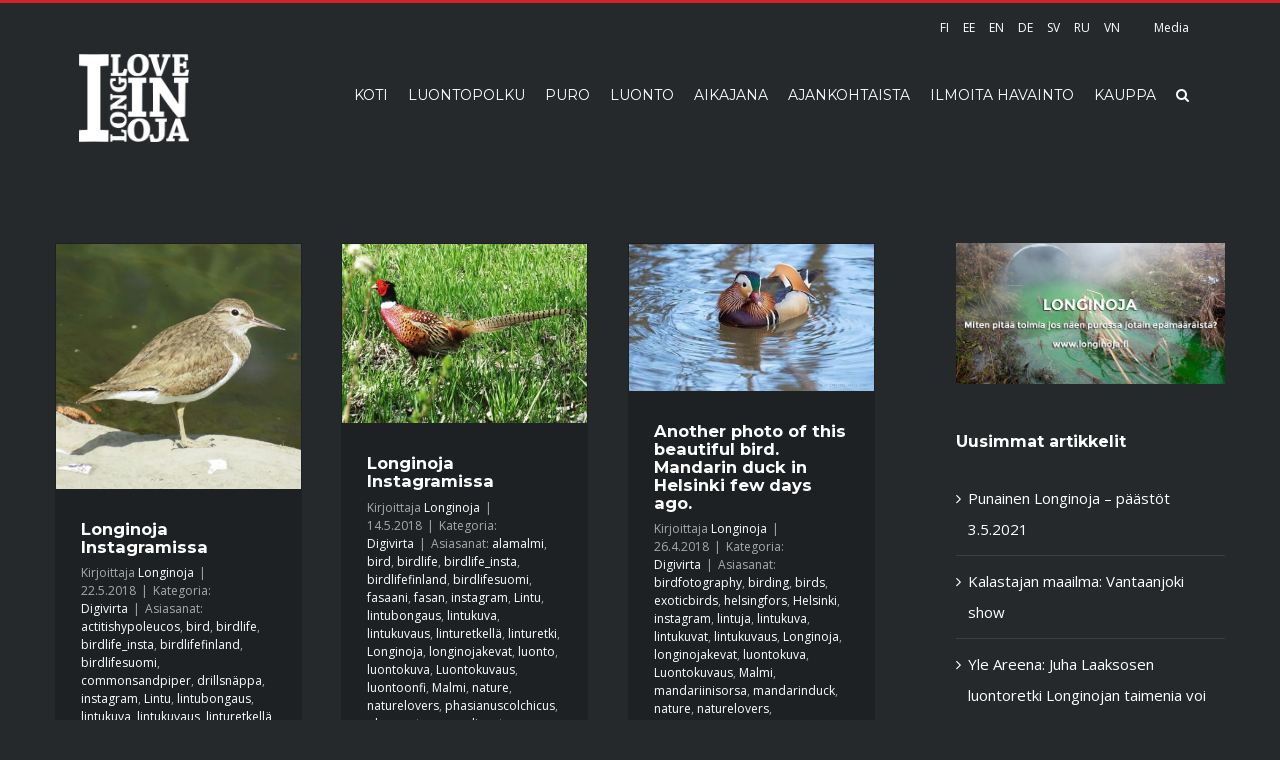

--- FILE ---
content_type: text/html; charset=UTF-8
request_url: http://longinoja.fi/tag/longinojakevat/
body_size: 16442
content:
<!DOCTYPE html>
<html class="" lang="fi" prefix="og: http://ogp.me/ns# fb: http://ogp.me/ns/fb# og: http://ogp.me/ns#">
<head>
	<meta http-equiv="X-UA-Compatible" content="IE=edge" />

	<meta http-equiv="Content-Type" content="text/html; charset=utf-8"/>

	
	<meta name="viewport" content="width=device-width, initial-scale=1" />
	<title>longinojakevat - Longinoja</title>

<!-- This site is optimized with the Yoast SEO plugin v3.9 - https://yoast.com/wordpress/plugins/seo/ -->
<link rel="canonical" href="http://longinoja.fi/tag/longinojakevat/" />
<link rel="next" href="http://longinoja.fi/tag/longinojakevat/page/2/" />
<link rel="publisher" href="https://plus.google.com/u/0/117772871250325820708"/>
<meta property="og:locale" content="fi_FI" />
<meta property="og:type" content="object" />
<meta property="og:title" content="longinojakevat - Longinoja" />
<meta property="og:url" content="http://longinoja.fi/tag/longinojakevat/" />
<meta property="og:site_name" content="Longinoja" />
<meta property="og:image" content="http://longinoja.fi/wp-content/uploads/2016/12/fb-jako-pohja.png" />
<meta name="twitter:card" content="summary" />
<meta name="twitter:title" content="longinojakevat - Longinoja" />
<meta name="twitter:site" content="@longinojamalmi" />
<meta name="twitter:image" content="http://longinoja.fi/wp-content/uploads/2016/12/fb-jako-pohja.png" />
<!-- / Yoast SEO plugin. -->

<link rel='dns-prefetch' href='//fonts.googleapis.com' />
<link rel='dns-prefetch' href='//s.w.org' />
<link rel="alternate" type="application/rss+xml" title="Longinoja &raquo; syöte" href="http://longinoja.fi/feed/" />
<link rel="alternate" type="application/rss+xml" title="Longinoja &raquo; kommenttien syöte" href="http://longinoja.fi/comments/feed/" />
			<link rel="shortcut icon" href="//longinoja.fi/wp-content/uploads/2016/12/favicon.png" type="image/x-icon" />
	<link rel="apple-touch-icon" sizes="180x180" href="http://longinoja.fi/wp-content/uploads/icons/apple-touch-icon-180.png">
    <link rel="apple-touch-icon" sizes="152x152" href="http://longinoja.fi/wp-content/uploads/icons/apple-touch-icon-152.png">
    <link rel="apple-touch-icon-precomposed" sizes="144x144" href="http://longinoja.fi/wp-content/uploads/icons/apple-touch-icon-144.png">
    <link rel="apple-touch-icon-precomposed" sizes="120x120" href="http://longinoja.fi/wp-content/uploads/icons/apple-touch-icon-120.png">
    <link rel="apple-touch-icon-precomposed" sizes="114x114" href="http://longinoja.fi/wp-content/uploads/icons/apple-touch-icon-114.png">
    <link rel="apple-touch-icon" sizes="76x76" href="http://longinoja.fi/wp-content/uploads/icons/apple-touch-icon-76.png">
    <link rel="apple-touch-icon-precomposed" sizes="72x72" href="http://longinoja.fi/wp-content/uploads/icons/apple-touch-icon-72.png">
    <link rel="apple-touch-icon-precomposed" sizes="57x57" href="http://longinoja.fi/wp-content/uploads/icons/apple-touch-icon-57.png">
    <link rel="apple-touch-icon-precomposed" href="http://longinoja.fi/wp-content/uploads/icons/apple-touch-icon-100.png">
		<link rel="alternate" type="application/rss+xml" title="Longinoja &raquo; longinojakevat avainsanan RSS-syöte" href="http://longinoja.fi/tag/longinojakevat/feed/" />
		<script type="text/javascript">
			window._wpemojiSettings = {"baseUrl":"https:\/\/s.w.org\/images\/core\/emoji\/2\/72x72\/","ext":".png","svgUrl":"https:\/\/s.w.org\/images\/core\/emoji\/2\/svg\/","svgExt":".svg","source":{"concatemoji":"http:\/\/longinoja.fi\/wp-includes\/js\/wp-emoji-release.min.js?ver=4.6.1"}};
			!function(a,b,c){function d(a){var c,d,e,f,g,h=b.createElement("canvas"),i=h.getContext&&h.getContext("2d"),j=String.fromCharCode;if(!i||!i.fillText)return!1;switch(i.textBaseline="top",i.font="600 32px Arial",a){case"flag":return i.fillText(j(55356,56806,55356,56826),0,0),!(h.toDataURL().length<3e3)&&(i.clearRect(0,0,h.width,h.height),i.fillText(j(55356,57331,65039,8205,55356,57096),0,0),c=h.toDataURL(),i.clearRect(0,0,h.width,h.height),i.fillText(j(55356,57331,55356,57096),0,0),d=h.toDataURL(),c!==d);case"diversity":return i.fillText(j(55356,57221),0,0),e=i.getImageData(16,16,1,1).data,f=e[0]+","+e[1]+","+e[2]+","+e[3],i.fillText(j(55356,57221,55356,57343),0,0),e=i.getImageData(16,16,1,1).data,g=e[0]+","+e[1]+","+e[2]+","+e[3],f!==g;case"simple":return i.fillText(j(55357,56835),0,0),0!==i.getImageData(16,16,1,1).data[0];case"unicode8":return i.fillText(j(55356,57135),0,0),0!==i.getImageData(16,16,1,1).data[0];case"unicode9":return i.fillText(j(55358,56631),0,0),0!==i.getImageData(16,16,1,1).data[0]}return!1}function e(a){var c=b.createElement("script");c.src=a,c.type="text/javascript",b.getElementsByTagName("head")[0].appendChild(c)}var f,g,h,i;for(i=Array("simple","flag","unicode8","diversity","unicode9"),c.supports={everything:!0,everythingExceptFlag:!0},h=0;h<i.length;h++)c.supports[i[h]]=d(i[h]),c.supports.everything=c.supports.everything&&c.supports[i[h]],"flag"!==i[h]&&(c.supports.everythingExceptFlag=c.supports.everythingExceptFlag&&c.supports[i[h]]);c.supports.everythingExceptFlag=c.supports.everythingExceptFlag&&!c.supports.flag,c.DOMReady=!1,c.readyCallback=function(){c.DOMReady=!0},c.supports.everything||(g=function(){c.readyCallback()},b.addEventListener?(b.addEventListener("DOMContentLoaded",g,!1),a.addEventListener("load",g,!1)):(a.attachEvent("onload",g),b.attachEvent("onreadystatechange",function(){"complete"===b.readyState&&c.readyCallback()})),f=c.source||{},f.concatemoji?e(f.concatemoji):f.wpemoji&&f.twemoji&&(e(f.twemoji),e(f.wpemoji)))}(window,document,window._wpemojiSettings);
		</script>
		<style type="text/css">
img.wp-smiley,
img.emoji {
	display: inline !important;
	border: none !important;
	box-shadow: none !important;
	height: 1em !important;
	width: 1em !important;
	margin: 0 .07em !important;
	vertical-align: -0.1em !important;
	background: none !important;
	padding: 0 !important;
}
</style>
<link rel='stylesheet' id='contact-form-7-css'  href='http://longinoja.fi/wp-content/plugins/contact-form-7/includes/css/styles.css?ver=4.6' type='text/css' media='all' />
<link rel='stylesheet' id='avada-stylesheet-css'  href='http://longinoja.fi/wp-content/themes/Avada/assets/css/style.min.css?ver=5.0.5' type='text/css' media='all' />
<link rel='stylesheet' id='child-style-css'  href='http://longinoja.fi/wp-content/themes/Avada-Child-Theme/style.css?ver=4.6.1' type='text/css' media='all' />
<!--[if lte IE 9]>
<link rel='stylesheet' id='avada-shortcodes-css'  href='http://longinoja.fi/wp-content/themes/Avada/shortcodes.css?ver=5.0.5' type='text/css' media='all' />
<![endif]-->
<link rel='stylesheet' id='fontawesome-css'  href='http://longinoja.fi/wp-content/themes/Avada/assets/fonts/fontawesome/font-awesome.css?ver=5.0.5' type='text/css' media='all' />
<!--[if lte IE 9]>
<link rel='stylesheet' id='avada-IE-fontawesome-css'  href='http://longinoja.fi/wp-content/themes/Avada/assets/fonts/fontawesome/font-awesome.css?ver=5.0.5' type='text/css' media='all' />
<![endif]-->
<!--[if lte IE 8]>
<link rel='stylesheet' id='avada-IE8-css'  href='http://longinoja.fi/wp-content/themes/Avada/assets/css/ie8.css?ver=5.0.5' type='text/css' media='all' />
<![endif]-->
<!--[if IE]>
<link rel='stylesheet' id='avada-IE-css'  href='http://longinoja.fi/wp-content/themes/Avada/assets/css/ie.css?ver=5.0.5' type='text/css' media='all' />
<![endif]-->
<link rel='stylesheet' id='avada-iLightbox-css'  href='http://longinoja.fi/wp-content/themes/Avada/ilightbox.css?ver=5.0.5' type='text/css' media='all' />
<link rel='stylesheet' id='avada-animations-css'  href='http://longinoja.fi/wp-content/themes/Avada/animations.css?ver=5.0.5' type='text/css' media='all' />
<link rel='stylesheet' id='fusion-builder-shortcodes-css'  href='http://longinoja.fi/wp-content/plugins/fusion-builder/css/fusion-shortcodes.min.css?ver=1.0.5' type='text/css' media='all' />
<link rel='stylesheet' id='avada-dynamic-css-css'  href='//longinoja.fi/wp-content/uploads/avada-styles/avada-global.css?timestamp=1604566947&#038;ver=5.0.5' type='text/css' media='all' />
<link rel='stylesheet' id='avada_google_fonts-css'  href='https://fonts.googleapis.com/css?family=Montserrat%3A400%2C700%7COpen+Sans%3A400&#038;subset=latin' type='text/css' media='all' />
<script type='text/javascript' src='http://longinoja.fi/wp-includes/js/jquery/jquery.js?ver=1.12.4'></script>
<script type='text/javascript' src='http://longinoja.fi/wp-includes/js/jquery/jquery-migrate.min.js?ver=1.4.1'></script>
<!--[if lt IE 9]>
<script type='text/javascript' src='http://longinoja.fi/wp-content/themes/Avada/assets/js/html5shiv.js?ver=5.0.5'></script>
<![endif]-->
<!--[if lt IE 9]>
<script type='text/javascript' src='http://longinoja.fi/wp-content/themes/Avada/assets/js/excanvas.js?ver=5.0.5'></script>
<![endif]-->
<link rel='https://api.w.org/' href='http://longinoja.fi/wp-json/' />
<link rel="EditURI" type="application/rsd+xml" title="RSD" href="http://longinoja.fi/xmlrpc.php?rsd" />
<link rel="wlwmanifest" type="application/wlwmanifest+xml" href="http://longinoja.fi/wp-includes/wlwmanifest.xml" /> 
<meta name="generator" content="WordPress 4.6.1" />
		<style type="text/css">.recentcomments a{display:inline !important;padding:0 !important;margin:0 !important;}</style>
		
	
	<script type="text/javascript">
		var doc = document.documentElement;
		doc.setAttribute('data-useragent', navigator.userAgent);
	</script>

	<script>
  (function(i,s,o,g,r,a,m){i['GoogleAnalyticsObject']=r;i[r]=i[r]||function(){
  (i[r].q=i[r].q||[]).push(arguments)},i[r].l=1*new Date();a=s.createElement(o),
  m=s.getElementsByTagName(o)[0];a.async=1;a.src=g;m.parentNode.insertBefore(a,m)
  })(window,document,'script','https://www.google-analytics.com/analytics.js','ga');

  ga('create', 'UA-87914211-1', 'auto');
  ga('send', 'pageview');

</script>
	</head>
<body class="archive tag tag-longinojakevat tag-873 fusion-body no-tablet-sticky-header no-mobile-sticky-header mobile-logo-pos-left layout-wide-mode has-sidebar fusion-top-header menu-text-align-left mobile-menu-design-modern fusion-image-hovers fusion-show-pagination-text">
				<div id="wrapper" class="">
		<div id="home" style="position:relative;top:1px;"></div>
				
		
			<header class="fusion-header-wrapper">
				<div class="fusion-header-v2 fusion-logo-left fusion-sticky-menu- fusion-sticky-logo-1 fusion-mobile-logo- fusion-mobile-menu-design-modern ">
					
<div class="fusion-secondary-header">
	<div class="fusion-row">
							<div class="fusion-alignright"><nav class="fusion-secondary-menu"><ul id="menu-kielet" class="menu"><li  id="menu-item-2089"  class="menu-item menu-item-type-post_type menu-item-object-page menu-item-2089"  ><a  href="http://longinoja.fi/"><span class="menu-text">FI</span></a></li><li  id="menu-item-3457"  class="menu-item menu-item-type-post_type menu-item-object-page menu-item-3457"  ><a  href="http://longinoja.fi/eesti/"><span class="menu-text">EE</span></a></li><li  id="menu-item-3456"  class="menu-item menu-item-type-post_type menu-item-object-page menu-item-3456"  ><a  href="http://longinoja.fi/english/"><span class="menu-text">EN</span></a></li><li  id="menu-item-14922"  class="menu-item menu-item-type-custom menu-item-object-custom menu-item-14922"  ><a  href="http://longinoja.fi/germany"><span class="menu-text">DE</span></a></li><li  id="menu-item-3454"  class="menu-item menu-item-type-post_type menu-item-object-page menu-item-3454"  ><a  href="http://longinoja.fi/svenska/"><span class="menu-text">SV</span></a></li><li  id="menu-item-3455"  class="menu-item menu-item-type-post_type menu-item-object-page menu-item-3455"  ><a  href="http://longinoja.fi/russia/"><span class="menu-text">RU</span></a></li><li  id="menu-item-8522"  class="menu-item menu-item-type-post_type menu-item-object-page menu-item-8522"  ><a  href="http://longinoja.fi/vietnam/"><span class="menu-text">VN</span></a></li><li  id="menu-item-3804"  class="menu-item menu-item-type-post_type menu-item-object-page menu-item-3804"  ><a  href="http://longinoja.fi/media/"><span class="menu-text">Media</span></a></li></ul></nav><div class="fusion-mobile-nav-holder"></div></div>
			</div>
</div>
<div class="fusion-header-sticky-height"></div>
<div class="fusion-header">
	<div class="fusion-row">
		
<div class="fusion-logo" data-margin-top="0px" data-margin-bottom="0px" data-margin-left="0px" data-margin-right="0px">
				<a class="fusion-logo-link" href="http://longinoja.fi/">
						<img src="//longinoja.fi/wp-content/uploads/2016/11/logo-longinoja-x2.png" width="500" height="401" alt="Longinoja" class="fusion-logo-1x fusion-standard-logo" />

															<img src="//longinoja.fi/wp-content/uploads/2016/11/logo-longinoja-x2.png" width="500" height="401" alt="Longinoja" style="max-height: 401px; height: auto;" class="fusion-standard-logo fusion-logo-2x" />
			
			<!-- mobile logo -->
			
			<!-- sticky header logo -->
											<img src="//longinoja.fi/wp-content/uploads/2016/12/logo-Longinoja-sticky-header.png" width="140" height="112" alt="Longinoja" class="fusion-logo-1x fusion-sticky-logo-1x" />

														<img src="//longinoja.fi/wp-content/uploads/2016/12/logo-Longinoja-sticky-header.png" width="140" height="112" alt="Longinoja" style="max-height: 112px; height: auto;" class="fusion-logo-2x fusion-sticky-logo-2x" />
									</a>
		</div>		<nav class="fusion-main-menu"><ul id="menu-main-menu" class="fusion-menu"><li  id="menu-item-861"  class="menu-item menu-item-type-post_type menu-item-object-page menu-item-861"  ><a  href="http://longinoja.fi/"><span class="menu-text">KOTI</span></a></li><li  id="menu-item-11473"  class="menu-item menu-item-type-post_type menu-item-object-page menu-item-has-children menu-item-11473 fusion-dropdown-menu"  ><a  href="http://longinoja.fi/luontopolku/"><span class="menu-text">LUONTOPOLKU</span></a><ul class="sub-menu"><li  id="menu-item-5438"  class="menu-item menu-item-type-post_type menu-item-object-page menu-item-5438 fusion-dropdown-submenu"  ><a  href="http://longinoja.fi/puro/esteeton-longinoja/"><span class="">ESTEETÖN LONGINOJA</span></a></li><li  id="menu-item-15091"  class="menu-item menu-item-type-post_type menu-item-object-post menu-item-15091 fusion-dropdown-submenu"  ><a  href="http://longinoja.fi/2018/04/longinojan-saavutettavuus/"><span class="">MITEN PUROLLE PÄÄSEE?</span></a></li><li  id="menu-item-16564"  class="menu-item menu-item-type-post_type menu-item-object-page menu-item-16564 fusion-dropdown-submenu"  ><a  href="http://longinoja.fi/luontopolku/koe-longinojan-luontopolku-360-kuvin/"><span class="">360-LUONTOPOLKU</span></a></li><li  id="menu-item-2086"  class="menu-item menu-item-type-post_type menu-item-object-page menu-item-2086 fusion-dropdown-submenu"  ><a  href="http://longinoja.fi/longinojan-vieraskirja/"><span class="">VIERASKIRJA</span></a></li></ul></li><li  id="menu-item-860"  class="menu-item menu-item-type-post_type menu-item-object-page menu-item-has-children menu-item-860 fusion-dropdown-menu"  ><a  href="http://longinoja.fi/puro/"><span class="menu-text">PURO</span></a><ul class="sub-menu"><li  id="menu-item-941"  class="menu-item menu-item-type-post_type menu-item-object-page menu-item-941 fusion-dropdown-submenu"  ><a  href="http://longinoja.fi/puro/"><span class="">TIETOA LONGINOJASTA</span></a></li><li  id="menu-item-2791"  class="menu-item menu-item-type-post_type menu-item-object-page menu-item-2791 fusion-dropdown-submenu"  ><a  href="http://longinoja.fi/puro/kartta/"><span class="">LONGINOJAN KARTTA</span></a></li><li  id="menu-item-2806"  class="menu-item menu-item-type-post_type menu-item-object-page menu-item-2806 fusion-dropdown-submenu"  ><a  href="http://longinoja.fi/puro/longinojan-historia/"><span class="">LONGINOJAN HISTORIAA</span></a></li><li  id="menu-item-1284"  class="menu-item menu-item-type-post_type menu-item-object-page menu-item-1284 fusion-dropdown-submenu"  ><a  href="http://longinoja.fi/longinojan-tulevaisuus/"><span class="">TULEVAISUUS</span></a></li><li  id="menu-item-1186"  class="menu-item menu-item-type-post_type menu-item-object-page menu-item-1186 fusion-dropdown-submenu"  ><a  href="http://longinoja.fi/puro/puroaktiivit/"><span class="">PUROAKTIIVIT &#038; YHTEYSTIEDOT</span></a></li><li  id="menu-item-15307"  class="menu-item menu-item-type-post_type menu-item-object-page menu-item-15307 fusion-dropdown-submenu"  ><a  href="http://longinoja.fi/purokummi/"><span class="">SINUSTA PUROKUMMI?</span></a></li><li  id="menu-item-16197"  class="menu-item menu-item-type-post_type menu-item-object-page menu-item-16197 fusion-dropdown-submenu"  ><a  href="http://longinoja.fi/puro/tasmakunnostus/"><span class="">TÄSMÄKUNNOSTUS &#8211; TEKNIIKAT JA TOIMENPITEET</span></a></li><li  id="menu-item-2059"  class="menu-item menu-item-type-taxonomy menu-item-object-category menu-item-2059 fusion-dropdown-submenu"  ><a  href="http://longinoja.fi/category/ennen-jalkeen/"><span class="">ENNEN-JÄLKEEN KUNNOSTUKSEN</span></a></li><li  id="menu-item-1355"  class="menu-item menu-item-type-post_type menu-item-object-page menu-item-1355 fusion-dropdown-submenu"  ><a  href="http://longinoja.fi/puro/usein-kysytyt-kysymykset/"><span class="">USEIN KYSYTYT KYSYMYKSET</span></a></li><li  id="menu-item-3968"  class="menu-item menu-item-type-post_type menu-item-object-page menu-item-3968 fusion-dropdown-submenu"  ><a  href="http://longinoja.fi/puro/longinoja-aanimaisema/"><span class="">ÄÄNIMAISEMA</span></a></li></ul></li><li  id="menu-item-1253"  class="menu-item menu-item-type-post_type menu-item-object-page menu-item-has-children menu-item-1253 fusion-dropdown-menu"  ><a  href="http://longinoja.fi/longinojan-luonnon-vuosi/"><span class="menu-text">LUONTO</span></a><ul class="sub-menu"><li  id="menu-item-1495"  class="menu-item menu-item-type-post_type menu-item-object-page menu-item-1495 fusion-dropdown-submenu"  ><a  href="http://longinoja.fi/longinojan-luonnon-vuosi/taimen/"><span class="">TAIMEN</span></a></li><li  id="menu-item-6446"  class="menu-item menu-item-type-post_type menu-item-object-page menu-item-has-children menu-item-6446 fusion-dropdown-submenu"  ><a  href="http://longinoja.fi/longinojan-luonnon-vuosi/taimenten-kuduntarkkailu/"><span class="">TAIMENTEN KUDUNTARKKAILU</span></a><ul class="sub-menu"><li  id="menu-item-16381"  class="menu-item menu-item-type-post_type menu-item-object-page menu-item-16381"  ><a  href="http://longinoja.fi/longinojan-luonnon-vuosi/taimenten-kuduntarkkailu/taimenten-kutuhavainnot-2020/"><span class="">KUTUHAVAINNOT 2020</span></a></li></ul></li><li  id="menu-item-1320"  class="menu-item menu-item-type-post_type menu-item-object-page menu-item-1320 fusion-dropdown-submenu"  ><a  href="http://longinoja.fi/longinojan-luonnon-vuosi/"><span class="">LONGINOJAN LUONNON VUOSI</span></a></li><li  id="menu-item-1672"  class="menu-item menu-item-type-post_type menu-item-object-page menu-item-1672 fusion-dropdown-submenu"  ><a  href="http://longinoja.fi/longinojan-luonnon-vuosi/longinojan-lajisto/"><span class="">LONGINOJAN LAJISTO</span></a></li><li  id="menu-item-15081"  class="menu-item menu-item-type-post_type menu-item-object-post menu-item-15081 fusion-dropdown-submenu"  ><a  href="http://longinoja.fi/2019/02/liito-oravien-esiintyminen-longinojan-valuma-alueella/"><span class="">LIITO-ORAVA</span></a></li><li  id="menu-item-15418"  class="menu-item menu-item-type-post_type menu-item-object-page menu-item-15418 fusion-dropdown-submenu"  ><a  href="http://longinoja.fi/longinojan-luonnon-vuosi/vesiperhoset/"><span class="">VESIPERHOSET</span></a></li></ul></li><li  id="menu-item-934"  class="menu-item menu-item-type-post_type menu-item-object-page menu-item-934"  ><a  href="http://longinoja.fi/puro/longinojan-aikajana/"><span class="menu-text">AIKAJANA</span></a></li><li  id="menu-item-859"  class="menu-item menu-item-type-post_type menu-item-object-page menu-item-has-children menu-item-859 fusion-dropdown-menu"  ><a  href="http://longinoja.fi/ajankohtaista/"><span class="menu-text">AJANKOHTAISTA</span></a><ul class="sub-menu"><li  id="menu-item-6750"  class="menu-item menu-item-type-post_type menu-item-object-page menu-item-6750 fusion-dropdown-submenu"  ><a  href="http://longinoja.fi/ajankohtaista/"><span class="">AJANKOHTAISTA</span></a></li><li  id="menu-item-16405"  class="menu-item menu-item-type-post_type menu-item-object-page menu-item-16405 fusion-dropdown-submenu"  ><a  href="http://longinoja.fi/ajankohtaista/taimenten-vaellustutkimus/"><span class="">TAIMENTEN VAELLUSTUTKIMUS</span></a></li><li  id="menu-item-14753"  class="menu-item menu-item-type-post_type menu-item-object-page menu-item-14753 fusion-dropdown-submenu"  ><a  href="http://longinoja.fi/dokumentti/"><span class="">OJASTA &#8211; PUROKSI DOKUMENTTI</span></a></li><li  id="menu-item-15024"  class="menu-item menu-item-type-post_type menu-item-object-page menu-item-15024 fusion-dropdown-submenu"  ><a  href="http://longinoja.fi/ajankohtaista/palkinnot/"><span class="">PALKINNOT</span></a></li><li  id="menu-item-1436"  class="menu-item menu-item-type-post_type menu-item-object-page menu-item-1436 fusion-dropdown-submenu"  ><a  href="http://longinoja.fi/digivirta/"><span class="">DIGIVIRTA</span></a></li><li  id="menu-item-6424"  class="menu-item menu-item-type-post_type menu-item-object-page menu-item-6424 fusion-dropdown-submenu"  ><a  href="http://longinoja.fi/ajankohtaista/viisi-kysymysta-haastattelusarja/"><span class="">VIISI KYSYMYSTÄ -HAASTATTELUSARJA</span></a></li><li  id="menu-item-6812"  class="menu-item menu-item-type-post_type menu-item-object-page menu-item-6812 fusion-dropdown-submenu"  ><a  href="http://longinoja.fi/longinojan-luonnon-vuosi/syksy/"><span class="">SYYSSEURANTA 2018</span></a></li><li  id="menu-item-4820"  class="menu-item menu-item-type-post_type menu-item-object-page menu-item-4820 fusion-dropdown-submenu"  ><a  href="http://longinoja.fi/longinojan-luonnon-vuosi/kevatseuranta/"><span class="">KEVÄTSEURANTA 2018</span></a></li></ul></li><li  id="menu-item-2085"  class="menu-item menu-item-type-post_type menu-item-object-page menu-item-2085"  ><a  href="http://longinoja.fi/ilmoita-havainto/"><span class="menu-text">ILMOITA HAVAINTO</span></a></li><li  id="menu-item-1886"  class="menu-item menu-item-type-post_type menu-item-object-page menu-item-1886"  ><a  href="http://longinoja.fi/puro/kauppa/"><span class="menu-text">KAUPPA</span></a></li><li class="fusion-custom-menu-item fusion-main-menu-search"><a class="fusion-main-menu-icon"></a><div class="fusion-custom-menu-item-contents"><form role="search" class="searchform" method="get" action="http://longinoja.fi/">
	<div class="search-table">
		<div class="search-field">
			<input type="text" value="" name="s" class="s" placeholder="Kirjoita hakusana…" />
		</div>
		<div class="search-button">
			<input type="submit" class="searchsubmit" value="&#xf002;" />
		</div>
	</div>
</form>
</div></li></ul></nav>			<div class="fusion-mobile-menu-icons">
							<a href="#" class="fusion-icon fusion-icon-bars"></a>
		
		
			</div>


<nav class="fusion-mobile-nav-holder"></nav>

	</div>
</div>
				</div>
				<div class="fusion-clearfix"></div>
			</header>
					
		<div id="sliders-container">
					</div>
				
							
		
		
						<div id="main" class="clearfix " style="">
			<div class="fusion-row" style="">
<div id="content" class="" style="float: left;">
	
	<div id="posts-container" class="fusion-blog-layout-grid fusion-blog-layout-grid-3 isotope fusion-blog-infinite fusion-posts-container-infinite fusion-blog-archive fusion-clearfix" data-pages="8"><article id="post-10047" class="fusion-post-grid post fusion-clearfix post-10047 type-post status-publish format-image has-post-thumbnail hentry category-digivirta tag-actitishypoleucos tag-bird tag-birdlife tag-birdlife_insta tag-birdlifefinland tag-birdlifesuomi tag-commonsandpiper tag-drillsnappa tag-instagram tag-lintu tag-lintubongaus tag-lintukuva tag-lintukuvaus tag-linturetkella tag-linturetki tag-longinoja tag-longinojakevat tag-luonto tag-luontokuva tag-luontokuvaus tag-luontoonfi tag-rantasipi tag-suomen_linnut tag-suomen_luonto tag-suomenlinnut tag-suomenluonto tag-tringa tag-yleluonto tag-yleluontokuva post_format-post-format-image"><div class="fusion-post-wrapper">

	<div class="fusion-flexslider flexslider fusion-flexslider-loading fusion-post-slideshow">
		<ul class="slides">
																										<li>
<div class="fusion-image-wrapper" aria-haspopup="true">

	
		<a href="http://longinoja.fi/2018/05/longinoja-instagramissa-260/">
			
					<img width="640" height="640" src="http://longinoja.fi/wp-content/uploads/2018/05/rantasipi-drillsnappa-commonsandpiper-actitishypoleucos-suomenlinnut-suomen_linnut-lintukuva-linture-200x200.jpg" class="attachment-full size-full wp-post-image" alt="rantasipi-drillsnappa-commonsandpiper-actitishypoleucos-suomenlinnut-suomen_linnut-lintukuva-linture" srcset="http://longinoja.fi/wp-content/uploads/2018/05/rantasipi-drillsnappa-commonsandpiper-actitishypoleucos-suomenlinnut-suomen_linnut-lintukuva-linture-200x200.jpg 200w, http://longinoja.fi/wp-content/uploads/2018/05/rantasipi-drillsnappa-commonsandpiper-actitishypoleucos-suomenlinnut-suomen_linnut-lintukuva-linture-400x400.jpg 400w, http://longinoja.fi/wp-content/uploads/2018/05/rantasipi-drillsnappa-commonsandpiper-actitishypoleucos-suomenlinnut-suomen_linnut-lintukuva-linture-600x600.jpg 600w, http://longinoja.fi/wp-content/uploads/2018/05/rantasipi-drillsnappa-commonsandpiper-actitishypoleucos-suomenlinnut-suomen_linnut-lintukuva-linture.jpg 640w" sizes="(min-width: 824px) 247px, (min-width: 732px) 371px, (min-width: 640px) 732px, 100vw" />
	

		</a>

	
</div>
</li>
																																																																														</ul>
	</div>
<div class="fusion-post-content-wrapper"><div class="fusion-post-content post-content"><h2 class="entry-title fusion-post-title"><a href="http://longinoja.fi/2018/05/longinoja-instagramissa-260/">Longinoja Instagramissa</a></h2><p class="fusion-single-line-meta">Kirjoittaja <span class="vcard"><span class="fn"><a href="http://longinoja.fi/author/passi/" title="Kirjoittanut: Longinoja" rel="author">Longinoja</a></span></span><span class="fusion-inline-sep">|</span>
	
	
			<span class="updated" style="display:none;">
			2018-05-23T00:02:34+00:00		</span>
	
<span>22.5.2018</span><span class="fusion-inline-sep">|</span>Kategoria: <a href="http://longinoja.fi/category/digivirta/" rel="category tag">Digivirta</a><span class="fusion-inline-sep">|</span><span class="meta-tags">Asiasanat: <a href="http://longinoja.fi/tag/actitishypoleucos/" rel="tag">actitishypoleucos</a>, <a href="http://longinoja.fi/tag/bird/" rel="tag">bird</a>, <a href="http://longinoja.fi/tag/birdlife/" rel="tag">birdlife</a>, <a href="http://longinoja.fi/tag/birdlife_insta/" rel="tag">birdlife_insta</a>, <a href="http://longinoja.fi/tag/birdlifefinland/" rel="tag">birdlifefinland</a>, <a href="http://longinoja.fi/tag/birdlifesuomi/" rel="tag">birdlifesuomi</a>, <a href="http://longinoja.fi/tag/commonsandpiper/" rel="tag">commonsandpiper</a>, <a href="http://longinoja.fi/tag/drillsnappa/" rel="tag">drillsnäppa</a>, <a href="http://longinoja.fi/tag/instagram/" rel="tag">instagram</a>, <a href="http://longinoja.fi/tag/lintu/" rel="tag">Lintu</a>, <a href="http://longinoja.fi/tag/lintubongaus/" rel="tag">lintubongaus</a>, <a href="http://longinoja.fi/tag/lintukuva/" rel="tag">lintukuva</a>, <a href="http://longinoja.fi/tag/lintukuvaus/" rel="tag">lintukuvaus</a>, <a href="http://longinoja.fi/tag/linturetkella/" rel="tag">linturetkellä</a>, <a href="http://longinoja.fi/tag/linturetki/" rel="tag">linturetki</a>, <a href="http://longinoja.fi/tag/longinoja/" rel="tag">Longinoja</a>, <a href="http://longinoja.fi/tag/longinojakevat/" rel="tag">longinojakevat</a>, <a href="http://longinoja.fi/tag/luonto/" rel="tag">luonto</a>, <a href="http://longinoja.fi/tag/luontokuva/" rel="tag">luontokuva</a>, <a href="http://longinoja.fi/tag/luontokuvaus/" rel="tag">Luontokuvaus</a>, <a href="http://longinoja.fi/tag/luontoonfi/" rel="tag">luontoonfi</a>, <a href="http://longinoja.fi/tag/rantasipi/" rel="tag">rantasipi</a>, <a href="http://longinoja.fi/tag/suomen_linnut/" rel="tag">suomen_linnut</a>, <a href="http://longinoja.fi/tag/suomen_luonto/" rel="tag">suomen_luonto</a>, <a href="http://longinoja.fi/tag/suomenlinnut/" rel="tag">suomenlinnut</a>, <a href="http://longinoja.fi/tag/suomenluonto/" rel="tag">suomenluonto</a>, <a href="http://longinoja.fi/tag/tringa/" rel="tag">tringa</a>, <a href="http://longinoja.fi/tag/yleluonto/" rel="tag">yleluonto</a>, <a href="http://longinoja.fi/tag/yleluontokuva/" rel="tag">yleluontokuva</a></span><span class="fusion-inline-sep">|</span></p><div class="fusion-content-sep"></div><div class="fusion-post-content-container"><p>Kurkkaa ja tykkää kuvaa Instagramissa › Kuvaaja: __viceroy__</p></div></div><div class="fusion-meta-info"><div class="fusion-alignleft"><a href="http://longinoja.fi/2018/05/longinoja-instagramissa-260/" class="fusion-read-more">Lue lisää</a></div><div class="fusion-alignright"><a href="http://longinoja.fi/2018/05/longinoja-instagramissa-260/#respond"><i class="fusion-icon-bubbles"></i>&nbsp;0</a></div></div></div></div></article><article id="post-9973" class="fusion-post-grid post fusion-clearfix post-9973 type-post status-publish format-image has-post-thumbnail hentry category-digivirta tag-alamalmi tag-bird tag-birdlife tag-birdlife_insta tag-birdlifefinland tag-birdlifesuomi tag-fasaani tag-fasan tag-instagram tag-lintu tag-lintubongaus tag-lintukuva tag-lintukuvaus tag-linturetkella tag-linturetki tag-longinoja tag-longinojakevat tag-luonto tag-luontokuva tag-luontokuvaus tag-luontoonfi tag-malmi tag-nature tag-naturelovers tag-phasianuscolchicus tag-pheasant tag-suomenlinnut tag-suomenluonto tag-tringa tag-yleluonto tag-yleluontokuva post_format-post-format-image"><div class="fusion-post-wrapper">

	<div class="fusion-flexslider flexslider fusion-flexslider-loading fusion-post-slideshow">
		<ul class="slides">
																										<li>
<div class="fusion-image-wrapper" aria-haspopup="true">

	
		<a href="http://longinoja.fi/2018/05/longinoja-instagramissa-255/">
			
					<img width="640" height="469" src="http://longinoja.fi/wp-content/uploads/2018/05/fasaani-fasan-pheasant-phasianuscolchicus-suomenlinnut-lintukuva-linturetki-linturetkella-lintubonga-200x147.jpg" class="attachment-full size-full wp-post-image" alt="fasaani-fasan-pheasant-phasianuscolchicus-suomenlinnut-lintukuva-linturetki-linturetkella-lintubonga" srcset="http://longinoja.fi/wp-content/uploads/2018/05/fasaani-fasan-pheasant-phasianuscolchicus-suomenlinnut-lintukuva-linturetki-linturetkella-lintubonga-200x147.jpg 200w, http://longinoja.fi/wp-content/uploads/2018/05/fasaani-fasan-pheasant-phasianuscolchicus-suomenlinnut-lintukuva-linturetki-linturetkella-lintubonga-400x293.jpg 400w, http://longinoja.fi/wp-content/uploads/2018/05/fasaani-fasan-pheasant-phasianuscolchicus-suomenlinnut-lintukuva-linturetki-linturetkella-lintubonga-600x440.jpg 600w, http://longinoja.fi/wp-content/uploads/2018/05/fasaani-fasan-pheasant-phasianuscolchicus-suomenlinnut-lintukuva-linturetki-linturetkella-lintubonga.jpg 640w" sizes="(min-width: 824px) 247px, (min-width: 732px) 371px, (min-width: 640px) 732px, 100vw" />
	

		</a>

	
</div>
</li>
																																																																														</ul>
	</div>
<div class="fusion-post-content-wrapper"><div class="fusion-post-content post-content"><h2 class="entry-title fusion-post-title"><a href="http://longinoja.fi/2018/05/longinoja-instagramissa-255/">Longinoja Instagramissa</a></h2><p class="fusion-single-line-meta">Kirjoittaja <span class="vcard"><span class="fn"><a href="http://longinoja.fi/author/passi/" title="Kirjoittanut: Longinoja" rel="author">Longinoja</a></span></span><span class="fusion-inline-sep">|</span>
	
	
			<span class="updated" style="display:none;">
			2018-05-14T12:01:32+00:00		</span>
	
<span>14.5.2018</span><span class="fusion-inline-sep">|</span>Kategoria: <a href="http://longinoja.fi/category/digivirta/" rel="category tag">Digivirta</a><span class="fusion-inline-sep">|</span><span class="meta-tags">Asiasanat: <a href="http://longinoja.fi/tag/alamalmi/" rel="tag">alamalmi</a>, <a href="http://longinoja.fi/tag/bird/" rel="tag">bird</a>, <a href="http://longinoja.fi/tag/birdlife/" rel="tag">birdlife</a>, <a href="http://longinoja.fi/tag/birdlife_insta/" rel="tag">birdlife_insta</a>, <a href="http://longinoja.fi/tag/birdlifefinland/" rel="tag">birdlifefinland</a>, <a href="http://longinoja.fi/tag/birdlifesuomi/" rel="tag">birdlifesuomi</a>, <a href="http://longinoja.fi/tag/fasaani/" rel="tag">fasaani</a>, <a href="http://longinoja.fi/tag/fasan/" rel="tag">fasan</a>, <a href="http://longinoja.fi/tag/instagram/" rel="tag">instagram</a>, <a href="http://longinoja.fi/tag/lintu/" rel="tag">Lintu</a>, <a href="http://longinoja.fi/tag/lintubongaus/" rel="tag">lintubongaus</a>, <a href="http://longinoja.fi/tag/lintukuva/" rel="tag">lintukuva</a>, <a href="http://longinoja.fi/tag/lintukuvaus/" rel="tag">lintukuvaus</a>, <a href="http://longinoja.fi/tag/linturetkella/" rel="tag">linturetkellä</a>, <a href="http://longinoja.fi/tag/linturetki/" rel="tag">linturetki</a>, <a href="http://longinoja.fi/tag/longinoja/" rel="tag">Longinoja</a>, <a href="http://longinoja.fi/tag/longinojakevat/" rel="tag">longinojakevat</a>, <a href="http://longinoja.fi/tag/luonto/" rel="tag">luonto</a>, <a href="http://longinoja.fi/tag/luontokuva/" rel="tag">luontokuva</a>, <a href="http://longinoja.fi/tag/luontokuvaus/" rel="tag">Luontokuvaus</a>, <a href="http://longinoja.fi/tag/luontoonfi/" rel="tag">luontoonfi</a>, <a href="http://longinoja.fi/tag/malmi/" rel="tag">Malmi</a>, <a href="http://longinoja.fi/tag/nature/" rel="tag">nature</a>, <a href="http://longinoja.fi/tag/naturelovers/" rel="tag">naturelovers</a>, <a href="http://longinoja.fi/tag/phasianuscolchicus/" rel="tag">phasianuscolchicus</a>, <a href="http://longinoja.fi/tag/pheasant/" rel="tag">pheasant</a>, <a href="http://longinoja.fi/tag/suomenlinnut/" rel="tag">suomenlinnut</a>, <a href="http://longinoja.fi/tag/suomenluonto/" rel="tag">suomenluonto</a>, <a href="http://longinoja.fi/tag/tringa/" rel="tag">tringa</a>, <a href="http://longinoja.fi/tag/yleluonto/" rel="tag">yleluonto</a>, <a href="http://longinoja.fi/tag/yleluontokuva/" rel="tag">yleluontokuva</a></span><span class="fusion-inline-sep">|</span></p><div class="fusion-content-sep"></div><div class="fusion-post-content-container"><p>Kurkkaa ja tykkää kuvaa Instagramissa › Kuvaaja: __viceroy__</p></div></div><div class="fusion-meta-info"><div class="fusion-alignleft"><a href="http://longinoja.fi/2018/05/longinoja-instagramissa-255/" class="fusion-read-more">Lue lisää</a></div><div class="fusion-alignright"><a href="http://longinoja.fi/2018/05/longinoja-instagramissa-255/#respond"><i class="fusion-icon-bubbles"></i>&nbsp;0</a></div></div></div></div></article><article id="post-9880" class="fusion-post-grid post fusion-clearfix post-9880 type-post status-publish format-image has-post-thumbnail hentry category-digivirta tag-birdfotography tag-birding tag-birds tag-exoticbirds tag-helsingfors tag-helsinki tag-instagram tag-lintuja tag-lintukuva tag-lintukuvat tag-lintukuvaus tag-longinoja tag-longinojakevat tag-luontokuva tag-luontokuvaus tag-malmi tag-mandariinisorsa tag-mandarinduck tag-nature tag-naturelovers tag-naturephotography tag-visithelsinki post_format-post-format-image"><div class="fusion-post-wrapper">

	<div class="fusion-flexslider flexslider fusion-flexslider-loading fusion-post-slideshow">
		<ul class="slides">
																										<li>
<div class="fusion-image-wrapper" aria-haspopup="true">

	
		<a href="http://longinoja.fi/2018/04/another-photo-of-this-beautiful-bird-mandarin-duck-in-helsinki-few-days-ago/">
			
					<img width="640" height="384" src="http://longinoja.fi/wp-content/uploads/2018/04/another-photo-of-this-beautiful-bird.-mandarin-duck-in-helsinki-few-days-ago.-mandariinisorsa-mandar-200x120.jpg" class="attachment-full size-full wp-post-image" alt="Another photo of this beautiful bird. Mandarin duck in Helsinki few days ago." srcset="http://longinoja.fi/wp-content/uploads/2018/04/another-photo-of-this-beautiful-bird.-mandarin-duck-in-helsinki-few-days-ago.-mandariinisorsa-mandar-200x120.jpg 200w, http://longinoja.fi/wp-content/uploads/2018/04/another-photo-of-this-beautiful-bird.-mandarin-duck-in-helsinki-few-days-ago.-mandariinisorsa-mandar-400x240.jpg 400w, http://longinoja.fi/wp-content/uploads/2018/04/another-photo-of-this-beautiful-bird.-mandarin-duck-in-helsinki-few-days-ago.-mandariinisorsa-mandar-600x360.jpg 600w, http://longinoja.fi/wp-content/uploads/2018/04/another-photo-of-this-beautiful-bird.-mandarin-duck-in-helsinki-few-days-ago.-mandariinisorsa-mandar.jpg 640w" sizes="(min-width: 824px) 247px, (min-width: 732px) 371px, (min-width: 640px) 732px, 100vw" />
	

		</a>

	
</div>
</li>
																																																																														</ul>
	</div>
<div class="fusion-post-content-wrapper"><div class="fusion-post-content post-content"><h2 class="entry-title fusion-post-title"><a href="http://longinoja.fi/2018/04/another-photo-of-this-beautiful-bird-mandarin-duck-in-helsinki-few-days-ago/">Another photo of this beautiful bird. Mandarin duck in Helsinki few days ago.</a></h2><p class="fusion-single-line-meta">Kirjoittaja <span class="vcard"><span class="fn"><a href="http://longinoja.fi/author/passi/" title="Kirjoittanut: Longinoja" rel="author">Longinoja</a></span></span><span class="fusion-inline-sep">|</span>
	
	
			<span class="updated" style="display:none;">
			2018-04-26T10:55:19+00:00		</span>
	
<span>26.4.2018</span><span class="fusion-inline-sep">|</span>Kategoria: <a href="http://longinoja.fi/category/digivirta/" rel="category tag">Digivirta</a><span class="fusion-inline-sep">|</span><span class="meta-tags">Asiasanat: <a href="http://longinoja.fi/tag/birdfotography/" rel="tag">birdfotography</a>, <a href="http://longinoja.fi/tag/birding/" rel="tag">birding</a>, <a href="http://longinoja.fi/tag/birds/" rel="tag">birds</a>, <a href="http://longinoja.fi/tag/exoticbirds/" rel="tag">exoticbirds</a>, <a href="http://longinoja.fi/tag/helsingfors/" rel="tag">helsingfors</a>, <a href="http://longinoja.fi/tag/helsinki/" rel="tag">Helsinki</a>, <a href="http://longinoja.fi/tag/instagram/" rel="tag">instagram</a>, <a href="http://longinoja.fi/tag/lintuja/" rel="tag">lintuja</a>, <a href="http://longinoja.fi/tag/lintukuva/" rel="tag">lintukuva</a>, <a href="http://longinoja.fi/tag/lintukuvat/" rel="tag">lintukuvat</a>, <a href="http://longinoja.fi/tag/lintukuvaus/" rel="tag">lintukuvaus</a>, <a href="http://longinoja.fi/tag/longinoja/" rel="tag">Longinoja</a>, <a href="http://longinoja.fi/tag/longinojakevat/" rel="tag">longinojakevat</a>, <a href="http://longinoja.fi/tag/luontokuva/" rel="tag">luontokuva</a>, <a href="http://longinoja.fi/tag/luontokuvaus/" rel="tag">Luontokuvaus</a>, <a href="http://longinoja.fi/tag/malmi/" rel="tag">Malmi</a>, <a href="http://longinoja.fi/tag/mandariinisorsa/" rel="tag">mandariinisorsa</a>, <a href="http://longinoja.fi/tag/mandarinduck/" rel="tag">mandarinduck</a>, <a href="http://longinoja.fi/tag/nature/" rel="tag">nature</a>, <a href="http://longinoja.fi/tag/naturelovers/" rel="tag">naturelovers</a>, <a href="http://longinoja.fi/tag/naturephotography/" rel="tag">naturephotography</a>, <a href="http://longinoja.fi/tag/visithelsinki/" rel="tag">visithelsinki</a></span><span class="fusion-inline-sep">|</span></p><div class="fusion-content-sep"></div><div class="fusion-post-content-container"><p>Another photo of this beautiful bird. Mandarin duck in Helsinki few days ago. Kurkkaa ja tykkää kuvaa Instagramissa › Kuvaaja: pirjo_lindfors</p></div></div><div class="fusion-meta-info"><div class="fusion-alignleft"><a href="http://longinoja.fi/2018/04/another-photo-of-this-beautiful-bird-mandarin-duck-in-helsinki-few-days-ago/" class="fusion-read-more">Lue lisää</a></div><div class="fusion-alignright"><a href="http://longinoja.fi/2018/04/another-photo-of-this-beautiful-bird-mandarin-duck-in-helsinki-few-days-ago/#respond"><i class="fusion-icon-bubbles"></i>&nbsp;0</a></div></div></div></div></article><article id="post-10209" class="fusion-post-grid post fusion-clearfix post-10209 type-post status-publish format-image has-post-thumbnail hentry category-digivirta tag-instagram tag-longinoja tag-longinojakevat tag-mandariinisorsa post_format-post-format-image"><div class="fusion-post-wrapper">

	<div class="fusion-flexslider flexslider fusion-flexslider-loading fusion-post-slideshow">
		<ul class="slides">
																										<li>
<div class="fusion-image-wrapper" aria-haspopup="true">

	
		<a href="http://longinoja.fi/2018/04/longinoja-instagramissa-274/">
			
					<img width="640" height="640" src="http://longinoja.fi/wp-content/uploads/2018/04/longinoja-longinojakevat-mandariinisorsa-200x200.jpg" class="attachment-full size-full wp-post-image" alt="longinoja-longinojakevat-mandariinisorsa" srcset="http://longinoja.fi/wp-content/uploads/2018/04/longinoja-longinojakevat-mandariinisorsa-200x200.jpg 200w, http://longinoja.fi/wp-content/uploads/2018/04/longinoja-longinojakevat-mandariinisorsa-400x400.jpg 400w, http://longinoja.fi/wp-content/uploads/2018/04/longinoja-longinojakevat-mandariinisorsa-600x600.jpg 600w, http://longinoja.fi/wp-content/uploads/2018/04/longinoja-longinojakevat-mandariinisorsa.jpg 640w" sizes="(min-width: 824px) 247px, (min-width: 732px) 371px, (min-width: 640px) 732px, 100vw" />
	

		</a>

	
</div>
</li>
																																																																														</ul>
	</div>
<div class="fusion-post-content-wrapper"><div class="fusion-post-content post-content"><h2 class="entry-title fusion-post-title"><a href="http://longinoja.fi/2018/04/longinoja-instagramissa-274/">Longinoja Instagramissa</a></h2><p class="fusion-single-line-meta">Kirjoittaja <span class="vcard"><span class="fn"><a href="http://longinoja.fi/author/passi/" title="Kirjoittanut: Longinoja" rel="author">Longinoja</a></span></span><span class="fusion-inline-sep">|</span>
	
	
			<span class="updated" style="display:none;">
			2018-06-15T13:56:56+00:00		</span>
	
<span>20.4.2018</span><span class="fusion-inline-sep">|</span>Kategoria: <a href="http://longinoja.fi/category/digivirta/" rel="category tag">Digivirta</a><span class="fusion-inline-sep">|</span><span class="meta-tags">Asiasanat: <a href="http://longinoja.fi/tag/instagram/" rel="tag">instagram</a>, <a href="http://longinoja.fi/tag/longinoja/" rel="tag">Longinoja</a>, <a href="http://longinoja.fi/tag/longinojakevat/" rel="tag">longinojakevat</a>, <a href="http://longinoja.fi/tag/mandariinisorsa/" rel="tag">mandariinisorsa</a></span><span class="fusion-inline-sep">|</span></p><div class="fusion-content-sep"></div><div class="fusion-post-content-container"><p>Kurkkaa ja tykkää kuvaa Instagramissa › Kuvaaja: kaitkippo</p></div></div><div class="fusion-meta-info"><div class="fusion-alignleft"><a href="http://longinoja.fi/2018/04/longinoja-instagramissa-274/" class="fusion-read-more">Lue lisää</a></div><div class="fusion-alignright"><a href="http://longinoja.fi/2018/04/longinoja-instagramissa-274/#respond"><i class="fusion-icon-bubbles"></i>&nbsp;0</a></div></div></div></div></article><article id="post-9619" class="fusion-post-grid post fusion-clearfix post-9619 type-post status-publish format-image has-post-thumbnail hentry category-digivirta tag-helsinki tag-instagram tag-leskenlehti tag-longinoja tag-longinojakevat tag-luonto post_format-post-format-image"><div class="fusion-post-wrapper">

	<div class="fusion-flexslider flexslider fusion-flexslider-loading fusion-post-slideshow">
		<ul class="slides">
																										<li>
<div class="fusion-image-wrapper" aria-haspopup="true">

	
		<a href="http://longinoja.fi/2018/04/kevat-luonto-heraa-talvi-on-selatetty-on-uudelleen-syntymisen-aika/">
			
					<img width="640" height="640" src="http://longinoja.fi/wp-content/uploads/2018/04/kevat-luonto-heraa.-talvi-on-selatetty-on-uudelleen-syntymisen-aika.-longinojakevat-longinoja-lesken-200x200.jpg" class="attachment-full size-full wp-post-image" alt="Kevät! Luonto herää. Talvi on selätetty, on uudelleen syntymisen aika." srcset="http://longinoja.fi/wp-content/uploads/2018/04/kevat-luonto-heraa.-talvi-on-selatetty-on-uudelleen-syntymisen-aika.-longinojakevat-longinoja-lesken-200x200.jpg 200w, http://longinoja.fi/wp-content/uploads/2018/04/kevat-luonto-heraa.-talvi-on-selatetty-on-uudelleen-syntymisen-aika.-longinojakevat-longinoja-lesken-400x400.jpg 400w, http://longinoja.fi/wp-content/uploads/2018/04/kevat-luonto-heraa.-talvi-on-selatetty-on-uudelleen-syntymisen-aika.-longinojakevat-longinoja-lesken-600x600.jpg 600w, http://longinoja.fi/wp-content/uploads/2018/04/kevat-luonto-heraa.-talvi-on-selatetty-on-uudelleen-syntymisen-aika.-longinojakevat-longinoja-lesken.jpg 640w" sizes="(min-width: 824px) 247px, (min-width: 732px) 371px, (min-width: 640px) 732px, 100vw" />
	

		</a>

	
</div>
</li>
																																																																														</ul>
	</div>
<div class="fusion-post-content-wrapper"><div class="fusion-post-content post-content"><h2 class="entry-title fusion-post-title"><a href="http://longinoja.fi/2018/04/kevat-luonto-heraa-talvi-on-selatetty-on-uudelleen-syntymisen-aika/">Kevät! Luonto herää. Talvi on selätetty, on uudelleen syntymisen aika.</a></h2><p class="fusion-single-line-meta">Kirjoittaja <span class="vcard"><span class="fn"><a href="http://longinoja.fi/author/passi/" title="Kirjoittanut: Longinoja" rel="author">Longinoja</a></span></span><span class="fusion-inline-sep">|</span>
	
	
			<span class="updated" style="display:none;">
			2018-04-13T15:37:12+00:00		</span>
	
<span>13.4.2018</span><span class="fusion-inline-sep">|</span>Kategoria: <a href="http://longinoja.fi/category/digivirta/" rel="category tag">Digivirta</a><span class="fusion-inline-sep">|</span><span class="meta-tags">Asiasanat: <a href="http://longinoja.fi/tag/helsinki/" rel="tag">Helsinki</a>, <a href="http://longinoja.fi/tag/instagram/" rel="tag">instagram</a>, <a href="http://longinoja.fi/tag/leskenlehti/" rel="tag">leskenlehti</a>, <a href="http://longinoja.fi/tag/longinoja/" rel="tag">Longinoja</a>, <a href="http://longinoja.fi/tag/longinojakevat/" rel="tag">longinojakevat</a>, <a href="http://longinoja.fi/tag/luonto/" rel="tag">luonto</a></span><span class="fusion-inline-sep">|</span></p><div class="fusion-content-sep"></div><div class="fusion-post-content-container"><p>Kevät! Luonto herää. Talvi on selätetty, on uudelleen syntymisen aika. Kurkkaa ja tykkää kuvaa Instagramissa › Kuvaaja: longinoja</p></div></div><div class="fusion-meta-info"><div class="fusion-alignleft"><a href="http://longinoja.fi/2018/04/kevat-luonto-heraa-talvi-on-selatetty-on-uudelleen-syntymisen-aika/" class="fusion-read-more">Lue lisää</a></div><div class="fusion-alignright"><a href="http://longinoja.fi/2018/04/kevat-luonto-heraa-talvi-on-selatetty-on-uudelleen-syntymisen-aika/#respond"><i class="fusion-icon-bubbles"></i>&nbsp;0</a></div></div></div></div></article><article id="post-9603" class="fusion-post-grid post fusion-clearfix post-9603 type-post status-publish format-image has-post-thumbnail hentry category-digivirta tag-finland tag-helsinki tag-instagram tag-kevat tag-longinoja tag-longinojakevat tag-lumixgh5 tag-luonto tag-nature tag-night tag-nofilter tag-photography tag-puro tag-savela tag-visitfinland tag-water tag-yleluonto post_format-post-format-image"><div class="fusion-post-wrapper">

	<div class="fusion-flexslider flexslider fusion-flexslider-loading fusion-post-slideshow">
		<ul class="slides">
																										<li>
<div class="fusion-image-wrapper" aria-haspopup="true">

	
		<a href="http://longinoja.fi/2018/04/gold-in-the-river/">
			
					<img width="640" height="480" src="http://longinoja.fi/wp-content/uploads/2018/04/gold-in-the-river-finland-helsinki-luonto-lumixgh5-nofilter-water-visitfinland-savela-longinojakevat-200x150.jpg" class="attachment-full size-full wp-post-image" alt="Gold in the river" srcset="http://longinoja.fi/wp-content/uploads/2018/04/gold-in-the-river-finland-helsinki-luonto-lumixgh5-nofilter-water-visitfinland-savela-longinojakevat-200x150.jpg 200w, http://longinoja.fi/wp-content/uploads/2018/04/gold-in-the-river-finland-helsinki-luonto-lumixgh5-nofilter-water-visitfinland-savela-longinojakevat-400x300.jpg 400w, http://longinoja.fi/wp-content/uploads/2018/04/gold-in-the-river-finland-helsinki-luonto-lumixgh5-nofilter-water-visitfinland-savela-longinojakevat-600x450.jpg 600w, http://longinoja.fi/wp-content/uploads/2018/04/gold-in-the-river-finland-helsinki-luonto-lumixgh5-nofilter-water-visitfinland-savela-longinojakevat.jpg 640w" sizes="(min-width: 824px) 247px, (min-width: 732px) 371px, (min-width: 640px) 732px, 100vw" />
	

		</a>

	
</div>
</li>
																																																																														</ul>
	</div>
<div class="fusion-post-content-wrapper"><div class="fusion-post-content post-content"><h2 class="entry-title fusion-post-title"><a href="http://longinoja.fi/2018/04/gold-in-the-river/">Gold in the river</a></h2><p class="fusion-single-line-meta">Kirjoittaja <span class="vcard"><span class="fn"><a href="http://longinoja.fi/author/passi/" title="Kirjoittanut: Longinoja" rel="author">Longinoja</a></span></span><span class="fusion-inline-sep">|</span>
	
	
			<span class="updated" style="display:none;">
			2018-04-10T22:00:24+00:00		</span>
	
<span>10.4.2018</span><span class="fusion-inline-sep">|</span>Kategoria: <a href="http://longinoja.fi/category/digivirta/" rel="category tag">Digivirta</a><span class="fusion-inline-sep">|</span><span class="meta-tags">Asiasanat: <a href="http://longinoja.fi/tag/finland/" rel="tag">finland</a>, <a href="http://longinoja.fi/tag/helsinki/" rel="tag">Helsinki</a>, <a href="http://longinoja.fi/tag/instagram/" rel="tag">instagram</a>, <a href="http://longinoja.fi/tag/kevat/" rel="tag">kevät</a>, <a href="http://longinoja.fi/tag/longinoja/" rel="tag">Longinoja</a>, <a href="http://longinoja.fi/tag/longinojakevat/" rel="tag">longinojakevat</a>, <a href="http://longinoja.fi/tag/lumixgh5/" rel="tag">lumixgh5</a>, <a href="http://longinoja.fi/tag/luonto/" rel="tag">luonto</a>, <a href="http://longinoja.fi/tag/nature/" rel="tag">nature</a>, <a href="http://longinoja.fi/tag/night/" rel="tag">night</a>, <a href="http://longinoja.fi/tag/nofilter/" rel="tag">nofilter</a>, <a href="http://longinoja.fi/tag/photography/" rel="tag">photography</a>, <a href="http://longinoja.fi/tag/puro/" rel="tag">puro</a>, <a href="http://longinoja.fi/tag/savela/" rel="tag">Savela</a>, <a href="http://longinoja.fi/tag/visitfinland/" rel="tag">visitfinland</a>, <a href="http://longinoja.fi/tag/water/" rel="tag">water</a>, <a href="http://longinoja.fi/tag/yleluonto/" rel="tag">yleluonto</a></span><span class="fusion-inline-sep">|</span></p><div class="fusion-content-sep"></div><div class="fusion-post-content-container"><p>Gold in the river Kurkkaa ja tykkää kuvaa Instagramissa › Kuvaaja: toniranden</p></div></div><div class="fusion-meta-info"><div class="fusion-alignleft"><a href="http://longinoja.fi/2018/04/gold-in-the-river/" class="fusion-read-more">Lue lisää</a></div><div class="fusion-alignright"><a href="http://longinoja.fi/2018/04/gold-in-the-river/#respond"><i class="fusion-icon-bubbles"></i>&nbsp;0</a></div></div></div></div></article><article id="post-9453" class="fusion-post-grid post fusion-clearfix post-9453 type-post status-publish format-image has-post-thumbnail hentry category-digivirta tag-instagram tag-itsstillcoldoutside tag-jotainkaunista tag-kavelylla tag-lahitienoo tag-longinoja tag-longinojakevat tag-longinojalla tag-longinojallatapahtuu tag-luonto tag-luontoheraa tag-malmi tag-somethingbeautiful tag-spring tag-view tag-visitfinland tag-visithelsingfors tag-visithelsinki post_format-post-format-image"><div class="fusion-post-wrapper">

	<div class="fusion-flexslider flexslider fusion-flexslider-loading fusion-post-slideshow">
		<ul class="slides">
																										<li>
<div class="fusion-image-wrapper" aria-haspopup="true">

	
		<a href="http://longinoja.fi/2018/03/kevat-etenee/">
			
					<img width="640" height="640" src="http://longinoja.fi/wp-content/uploads/2018/03/kevat-etenee...-longinoja-longinojakevat-longinojallatapahtuu-longinojalla-luonto-visitfinland-visit-200x200.jpg" class="attachment-full size-full wp-post-image" alt="Kevät etenee..." srcset="http://longinoja.fi/wp-content/uploads/2018/03/kevat-etenee...-longinoja-longinojakevat-longinojallatapahtuu-longinojalla-luonto-visitfinland-visit-200x200.jpg 200w, http://longinoja.fi/wp-content/uploads/2018/03/kevat-etenee...-longinoja-longinojakevat-longinojallatapahtuu-longinojalla-luonto-visitfinland-visit-400x400.jpg 400w, http://longinoja.fi/wp-content/uploads/2018/03/kevat-etenee...-longinoja-longinojakevat-longinojallatapahtuu-longinojalla-luonto-visitfinland-visit-600x600.jpg 600w, http://longinoja.fi/wp-content/uploads/2018/03/kevat-etenee...-longinoja-longinojakevat-longinojallatapahtuu-longinojalla-luonto-visitfinland-visit.jpg 640w" sizes="(min-width: 824px) 247px, (min-width: 732px) 371px, (min-width: 640px) 732px, 100vw" />
	

		</a>

	
</div>
</li>
																																																																														</ul>
	</div>
<div class="fusion-post-content-wrapper"><div class="fusion-post-content post-content"><h2 class="entry-title fusion-post-title"><a href="http://longinoja.fi/2018/03/kevat-etenee/">Kevät etenee&#8230;</a></h2><p class="fusion-single-line-meta">Kirjoittaja <span class="vcard"><span class="fn"><a href="http://longinoja.fi/author/passi/" title="Kirjoittanut: Longinoja" rel="author">Longinoja</a></span></span><span class="fusion-inline-sep">|</span>
	
	
			<span class="updated" style="display:none;">
			2018-03-30T12:46:47+00:00		</span>
	
<span>30.3.2018</span><span class="fusion-inline-sep">|</span>Kategoria: <a href="http://longinoja.fi/category/digivirta/" rel="category tag">Digivirta</a><span class="fusion-inline-sep">|</span><span class="meta-tags">Asiasanat: <a href="http://longinoja.fi/tag/instagram/" rel="tag">instagram</a>, <a href="http://longinoja.fi/tag/itsstillcoldoutside/" rel="tag">itsstillcoldoutside</a>, <a href="http://longinoja.fi/tag/jotainkaunista/" rel="tag">jotainkaunista</a>, <a href="http://longinoja.fi/tag/kavelylla/" rel="tag">kävelyllä</a>, <a href="http://longinoja.fi/tag/lahitienoo/" rel="tag">lähitienoo</a>, <a href="http://longinoja.fi/tag/longinoja/" rel="tag">Longinoja</a>, <a href="http://longinoja.fi/tag/longinojakevat/" rel="tag">longinojakevat</a>, <a href="http://longinoja.fi/tag/longinojalla/" rel="tag">longinojalla</a>, <a href="http://longinoja.fi/tag/longinojallatapahtuu/" rel="tag">longinojallatapahtuu</a>, <a href="http://longinoja.fi/tag/luonto/" rel="tag">luonto</a>, <a href="http://longinoja.fi/tag/luontoheraa/" rel="tag">luontoherää</a>, <a href="http://longinoja.fi/tag/malmi/" rel="tag">Malmi</a>, <a href="http://longinoja.fi/tag/somethingbeautiful/" rel="tag">somethingbeautiful</a>, <a href="http://longinoja.fi/tag/spring/" rel="tag">spring</a>, <a href="http://longinoja.fi/tag/view/" rel="tag">view</a>, <a href="http://longinoja.fi/tag/visitfinland/" rel="tag">visitfinland</a>, <a href="http://longinoja.fi/tag/visithelsingfors/" rel="tag">visithelsingfors</a>, <a href="http://longinoja.fi/tag/visithelsinki/" rel="tag">visithelsinki</a></span><span class="fusion-inline-sep">|</span></p><div class="fusion-content-sep"></div><div class="fusion-post-content-container"><p>Kevät etenee... Kurkkaa ja tykkää kuvaa Instagramissa › Kuvaaja: kieng85</p></div></div><div class="fusion-meta-info"><div class="fusion-alignleft"><a href="http://longinoja.fi/2018/03/kevat-etenee/" class="fusion-read-more">Lue lisää</a></div><div class="fusion-alignright"><a href="http://longinoja.fi/2018/03/kevat-etenee/#respond"><i class="fusion-icon-bubbles"></i>&nbsp;0</a></div></div></div></div></article><article id="post-9182" class="fusion-post-grid post fusion-clearfix post-9182 type-post status-publish format-image has-post-thumbnail hentry category-digivirta tag-instagram tag-kotipuro tag-longinoja tag-longinojakevat post_format-post-format-image"><div class="fusion-post-wrapper">

	<div class="fusion-flexslider flexslider fusion-flexslider-loading fusion-post-slideshow">
		<ul class="slides">
																										<li>
<div class="fusion-image-wrapper" aria-haspopup="true">

	
		<a href="http://longinoja.fi/2018/03/longinoja-instagramissa-222/">
			
					<img width="640" height="800" src="http://longinoja.fi/wp-content/uploads/2018/03/kotipuro-longinojakevat-longinoja-200x250.jpg" class="attachment-full size-full wp-post-image" alt="kotipuro-longinojakevat-longinoja" srcset="http://longinoja.fi/wp-content/uploads/2018/03/kotipuro-longinojakevat-longinoja-200x250.jpg 200w, http://longinoja.fi/wp-content/uploads/2018/03/kotipuro-longinojakevat-longinoja-400x500.jpg 400w, http://longinoja.fi/wp-content/uploads/2018/03/kotipuro-longinojakevat-longinoja-600x750.jpg 600w, http://longinoja.fi/wp-content/uploads/2018/03/kotipuro-longinojakevat-longinoja.jpg 640w" sizes="(min-width: 824px) 247px, (min-width: 732px) 371px, (min-width: 640px) 732px, 100vw" />
	

		</a>

	
</div>
</li>
																																																																														</ul>
	</div>
<div class="fusion-post-content-wrapper"><div class="fusion-post-content post-content"><h2 class="entry-title fusion-post-title"><a href="http://longinoja.fi/2018/03/longinoja-instagramissa-222/">Longinoja Instagramissa</a></h2><p class="fusion-single-line-meta">Kirjoittaja <span class="vcard"><span class="fn"><a href="http://longinoja.fi/author/passi/" title="Kirjoittanut: Longinoja" rel="author">Longinoja</a></span></span><span class="fusion-inline-sep">|</span>
	
	
			<span class="updated" style="display:none;">
			2018-03-06T18:09:34+00:00		</span>
	
<span>6.3.2018</span><span class="fusion-inline-sep">|</span>Kategoria: <a href="http://longinoja.fi/category/digivirta/" rel="category tag">Digivirta</a><span class="fusion-inline-sep">|</span><span class="meta-tags">Asiasanat: <a href="http://longinoja.fi/tag/instagram/" rel="tag">instagram</a>, <a href="http://longinoja.fi/tag/kotipuro/" rel="tag">kotipuro</a>, <a href="http://longinoja.fi/tag/longinoja/" rel="tag">Longinoja</a>, <a href="http://longinoja.fi/tag/longinojakevat/" rel="tag">longinojakevat</a></span><span class="fusion-inline-sep">|</span></p><div class="fusion-content-sep"></div><div class="fusion-post-content-container"><p>https://scontent.cdninstagram.com/vp/2d54b278e16027dc6e61872a07c0ce4f/5AA0D96D/t50.2886-16/28388154_363430884133281_4183658222236519948_n.mp4 Kurkkaa ja tykkää kuvaa Instagramissa › Kuvaaja: huuhaahaije</p></div></div><div class="fusion-meta-info"><div class="fusion-alignleft"><a href="http://longinoja.fi/2018/03/longinoja-instagramissa-222/" class="fusion-read-more">Lue lisää</a></div><div class="fusion-alignright"><a href="http://longinoja.fi/2018/03/longinoja-instagramissa-222/#respond"><i class="fusion-icon-bubbles"></i>&nbsp;0</a></div></div></div></div></article><article id="post-9049" class="fusion-post-grid post fusion-clearfix post-9049 type-post status-publish format-image has-post-thumbnail hentry category-kevatseuranta tag-birdlife tag-finishnature tag-finland tag-helsinki tag-instagram tag-kevat tag-kilpailu tag-longinoja tag-longinojakevat tag-lumixgh5 tag-naturelovers tag-spring post_format-post-format-image"><div class="fusion-post-wrapper">

	<div class="fusion-flexslider flexslider fusion-flexslider-loading fusion-post-slideshow">
		<ul class="slides">
																										<li>
<div class="fusion-image-wrapper" aria-haspopup="true">

	
		<a href="http://longinoja.fi/2018/02/longinoja-instagramissa-211/">
			
					<img width="640" height="360" src="http://longinoja.fi/wp-content/uploads/2018/02/longinoja-longinojakevat-finland-naturelovers-finishnature-instagram-kilpailu-helsinki-lumixgh5-bird-200x113.jpg" class="attachment-full size-full wp-post-image" alt="longinoja-longinojakevat-finland-naturelovers-finishnature-instagram-kilpailu-helsinki-lumixgh5-bird" srcset="http://longinoja.fi/wp-content/uploads/2018/02/longinoja-longinojakevat-finland-naturelovers-finishnature-instagram-kilpailu-helsinki-lumixgh5-bird-200x113.jpg 200w, http://longinoja.fi/wp-content/uploads/2018/02/longinoja-longinojakevat-finland-naturelovers-finishnature-instagram-kilpailu-helsinki-lumixgh5-bird-400x225.jpg 400w, http://longinoja.fi/wp-content/uploads/2018/02/longinoja-longinojakevat-finland-naturelovers-finishnature-instagram-kilpailu-helsinki-lumixgh5-bird-600x338.jpg 600w, http://longinoja.fi/wp-content/uploads/2018/02/longinoja-longinojakevat-finland-naturelovers-finishnature-instagram-kilpailu-helsinki-lumixgh5-bird.jpg 640w" sizes="(min-width: 824px) 247px, (min-width: 732px) 371px, (min-width: 640px) 732px, 100vw" />
	

		</a>

	
</div>
</li>
																																																																														</ul>
	</div>
<div class="fusion-post-content-wrapper"><div class="fusion-post-content post-content"><h2 class="entry-title fusion-post-title"><a href="http://longinoja.fi/2018/02/longinoja-instagramissa-211/">Longinoja Instagramissa</a></h2><p class="fusion-single-line-meta">Kirjoittaja <span class="vcard"><span class="fn"><a href="http://longinoja.fi/author/passi/" title="Kirjoittanut: Longinoja" rel="author">Longinoja</a></span></span><span class="fusion-inline-sep">|</span>
	
	
			<span class="updated" style="display:none;">
			2018-02-28T22:33:49+00:00		</span>
	
<span>28.2.2018</span><span class="fusion-inline-sep">|</span>Kategoria: <a href="http://longinoja.fi/category/kevatseuranta/" rel="category tag">Kevätseuranta</a><span class="fusion-inline-sep">|</span><span class="meta-tags">Asiasanat: <a href="http://longinoja.fi/tag/birdlife/" rel="tag">birdlife</a>, <a href="http://longinoja.fi/tag/finishnature/" rel="tag">finishnature</a>, <a href="http://longinoja.fi/tag/finland/" rel="tag">finland</a>, <a href="http://longinoja.fi/tag/helsinki/" rel="tag">Helsinki</a>, <a href="http://longinoja.fi/tag/instagram/" rel="tag">instagram</a>, <a href="http://longinoja.fi/tag/kevat/" rel="tag">kevät</a>, <a href="http://longinoja.fi/tag/kilpailu/" rel="tag">Kilpailu</a>, <a href="http://longinoja.fi/tag/longinoja/" rel="tag">Longinoja</a>, <a href="http://longinoja.fi/tag/longinojakevat/" rel="tag">longinojakevat</a>, <a href="http://longinoja.fi/tag/lumixgh5/" rel="tag">lumixgh5</a>, <a href="http://longinoja.fi/tag/naturelovers/" rel="tag">naturelovers</a>, <a href="http://longinoja.fi/tag/spring/" rel="tag">spring</a></span><span class="fusion-inline-sep">|</span></p><div class="fusion-content-sep"></div><div class="fusion-post-content-container"><p>https://scontent.cdninstagram.com/vp/1f092586524da17374b5241f9d8c8b89/5A999DB5/t50.2886-16/28662091_170340456941787_1993059735254859776_n.mp4 Kurkkaa ja tykkää kuvaa Instagramissa › Kuvaaja: toniranden</p></div></div><div class="fusion-meta-info"><div class="fusion-alignleft"><a href="http://longinoja.fi/2018/02/longinoja-instagramissa-211/" class="fusion-read-more">Lue lisää</a></div><div class="fusion-alignright"><a href="http://longinoja.fi/2018/02/longinoja-instagramissa-211/#respond"><i class="fusion-icon-bubbles"></i>&nbsp;0</a></div></div></div></div></article><article id="post-7970" class="fusion-post-grid post fusion-clearfix post-7970 type-post status-publish format-standard has-post-thumbnail hentry category-kevatseuranta tag-fallkulla tag-iltakavely tag-instagram tag-kevatseuranta tag-kissa tag-longinoja tag-longinojakevat tag-rescuekissa tag-tapanila"><div class="fusion-post-wrapper">

	<div class="fusion-flexslider flexslider fusion-flexslider-loading fusion-post-slideshow">
		<ul class="slides">
																										<li>
<div class="fusion-image-wrapper" aria-haspopup="true">

	
		<a href="http://longinoja.fi/2017/06/longinoja-instagramissa-149/">
			
					<img width="640" height="640" src="http://longinoja.fi/wp-content/uploads/2017/06/iltakavely-kissa-rescuekissa-longinojakevat-longinoja-tapanila-fallkulla-1-200x200.jpg" class="attachment-full size-full wp-post-image" alt="iltakavely-kissa-rescuekissa-longinojakevat-longinoja-tapanila-fallkulla-1" srcset="http://longinoja.fi/wp-content/uploads/2017/06/iltakavely-kissa-rescuekissa-longinojakevat-longinoja-tapanila-fallkulla-1-200x200.jpg 200w, http://longinoja.fi/wp-content/uploads/2017/06/iltakavely-kissa-rescuekissa-longinojakevat-longinoja-tapanila-fallkulla-1-400x400.jpg 400w, http://longinoja.fi/wp-content/uploads/2017/06/iltakavely-kissa-rescuekissa-longinojakevat-longinoja-tapanila-fallkulla-1-600x600.jpg 600w, http://longinoja.fi/wp-content/uploads/2017/06/iltakavely-kissa-rescuekissa-longinojakevat-longinoja-tapanila-fallkulla-1.jpg 640w" sizes="(min-width: 824px) 247px, (min-width: 732px) 371px, (min-width: 640px) 732px, 100vw" />
	

		</a>

	
</div>
</li>
																																																																														</ul>
	</div>
<div class="fusion-post-content-wrapper"><div class="fusion-post-content post-content"><h2 class="entry-title fusion-post-title"><a href="http://longinoja.fi/2017/06/longinoja-instagramissa-149/">Longinoja Instagramissa</a></h2><p class="fusion-single-line-meta">Kirjoittaja <span class="vcard"><span class="fn"><a href="http://longinoja.fi/author/passi/" title="Kirjoittanut: Longinoja" rel="author">Longinoja</a></span></span><span class="fusion-inline-sep">|</span>
	
	
			<span class="updated" style="display:none;">
			2017-10-23T08:20:32+00:00		</span>
	
<span>11.6.2017</span><span class="fusion-inline-sep">|</span>Kategoria: <a href="http://longinoja.fi/category/kevatseuranta/" rel="category tag">Kevätseuranta</a><span class="fusion-inline-sep">|</span><span class="meta-tags">Asiasanat: <a href="http://longinoja.fi/tag/fallkulla/" rel="tag">Fallkulla</a>, <a href="http://longinoja.fi/tag/iltakavely/" rel="tag">iltakävely</a>, <a href="http://longinoja.fi/tag/instagram/" rel="tag">instagram</a>, <a href="http://longinoja.fi/tag/kevatseuranta/" rel="tag">kevätseuranta</a>, <a href="http://longinoja.fi/tag/kissa/" rel="tag">kissa</a>, <a href="http://longinoja.fi/tag/longinoja/" rel="tag">Longinoja</a>, <a href="http://longinoja.fi/tag/longinojakevat/" rel="tag">longinojakevat</a>, <a href="http://longinoja.fi/tag/rescuekissa/" rel="tag">rescuekissa</a>, <a href="http://longinoja.fi/tag/tapanila/" rel="tag">Tapanila</a></span><span class="fusion-inline-sep">|</span></p><div class="fusion-content-sep"></div><div class="fusion-post-content-container"><p>Kurkkaa ja tykkää kuvaa Instagramissa › Kuvaaja: kirsimarjaurponen</p></div></div><div class="fusion-meta-info"><div class="fusion-alignleft"><a href="http://longinoja.fi/2017/06/longinoja-instagramissa-149/" class="fusion-read-more">Lue lisää</a></div><div class="fusion-alignright"><a href="http://longinoja.fi/2017/06/longinoja-instagramissa-149/#respond"><i class="fusion-icon-bubbles"></i>&nbsp;0</a></div></div></div></div></article></div>
									<div class='pagination infinite-scroll clearfix' style="display:none;">
			
			
																		<span class="current">1</span>
																											<a href="http://longinoja.fi/tag/longinojakevat/page/2/" class="inactive">2</a>
																											<a href="http://longinoja.fi/tag/longinojakevat/page/3/" class="inactive">3</a>
																																															
							<a class="pagination-next" href="http://longinoja.fi/tag/longinojakevat/page/2/">
					<span class="page-text">Next</span>
					<span class="page-next"></span>
				</a>
			
			</div>
					</div>
<div id="sidebar" class="sidebar fusion-widget-area fusion-content-widget-area" style="float: right;">
						
			<div id="text-8" class="widget widget_text">			<div class="textwidget"><a href="http://longinoja.fi/2017/02/miten-pitaa-toimia-jos-naen-purossa-jotain-epamaaraista/"><img src="http://longinoja.fi/wp-content/uploads/2017/02/kaukolampovesi-longinoja.jpg" border="0" width="100%"></a>
</div>
		</div>		<div id="recent-posts-2" class="widget widget_recent_entries">		<div class="heading"><h4 class="widget-title">Uusimmat artikkelit</h4></div>		<ul>
					<li>
				<a href="http://longinoja.fi/2021/05/punainen-longinoja-paastot-3-5-2021/">Punainen Longinoja &#8211; päästöt 3.5.2021</a>
						</li>
					<li>
				<a href="http://longinoja.fi/2021/01/kalastajan-maailma-vantaanjoki-show/">Kalastajan maailma: Vantaanjoki show</a>
						</li>
					<li>
				<a href="http://longinoja.fi/2020/11/yle-areena-juha-laaksosen-luontoretki-longinojan-taimenia-ihailla-tahansa/">Yle Areena: Juha Laaksosen luontoretki  Longinojan taimenia voi ihailla kuka tahansa</a>
						</li>
				</ul>
		</div>		<div id="recent-comments-2" class="widget widget_recent_comments"><div class="heading"><h4 class="widget-title">Viimeisimmät kommentit</h4></div><ul id="recentcomments"><li class="recentcomments"><span class="comment-author-link">Petri</span>: <a href="http://longinoja.fi/2017/04/kevat-on-syntyman-ja-kuoleman-aikaa-ikkuna-koitui-taman-punarinnan-kohtaloksi-r-i-p-punarinta-lintu-2/#comment-17137">Kevät on syntymän ja kuoleman aikaa. Ikkuna koitui tämän punarinnan kohtaloksi. R.I.P. # punarinta # lintu</a></li><li class="recentcomments"><span class="comment-author-link">Vinnny Broun</span>: <a href="http://longinoja.fi/2021/01/kalastajan-maailma-vantaanjoki-show/#comment-7832">Kalastajan maailma: Vantaanjoki show</a></li><li class="recentcomments"><span class="comment-author-link">Andy Kayfman</span>: <a href="http://longinoja.fi/2017/07/viisi-kysymysta-vantaanjoen-taimenten-ikuistaja-petteri-hautamaa/#comment-7800">Viisi kysymystä: Vantaanjoen taimenten ikuistaja &#8211; Petteri Hautamaa</a></li></ul></div><div id="categories-3" class="widget widget_categories"><div class="heading"><h4 class="widget-title">Kategoriat</h4></div>		<ul>
	<li class="cat-item cat-item-29"><a href="http://longinoja.fi/category/aikajana/" >Aikajana</a>
</li>
	<li class="cat-item cat-item-1"><a href="http://longinoja.fi/category/ajankohtaista/" >Ajankohtaista</a>
</li>
	<li class="cat-item cat-item-67"><a href="http://longinoja.fi/category/digivirta/" >Digivirta</a>
</li>
	<li class="cat-item cat-item-303"><a href="http://longinoja.fi/category/ennen-jalkeen/" title="Ojasta taimenpuroksi - Näe muutos!
Purokunnostukset Longinojalla ovat alkaneet vuonna 2001 ja niitä on jatkettu vuosittain. Kunnostuksilla on maisemallisesti saatu aikaan näkyviä muutoksia joita voi tarkastella näissä ennen ja jälkeen otetuissa valokuvissa. Kuvissa mukana myös historiallisia karttoja sekä ei niin mieluisia kuvia Lokapoikien värjäämästä purosta.

Muutosta pääsee tarkastelemaan vetämällä kuvan keskellä olevaa slideria vasemmalle (ENNEN) tai oikealle (JÄLKEEN).">Ennen-jälkeen</a>
</li>
	<li class="cat-item cat-item-1087"><a href="http://longinoja.fi/category/esittely/" >Esittely</a>
</li>
	<li class="cat-item cat-item-863"><a href="http://longinoja.fi/category/haastattelu/" >Haastattelu</a>
</li>
	<li class="cat-item cat-item-466"><a href="http://longinoja.fi/category/historia/" >Historia</a>
</li>
	<li class="cat-item cat-item-871"><a href="http://longinoja.fi/category/kevatseuranta/" >Kevätseuranta</a>
</li>
	<li class="cat-item cat-item-2791"><a href="http://longinoja.fi/category/klubi/" >Klubi</a>
</li>
	<li class="cat-item cat-item-1134"><a href="http://longinoja.fi/category/kutu/" >Kutu</a>
</li>
	<li class="cat-item cat-item-1457"><a href="http://longinoja.fi/category/longinojacafe/" >Longinoja Cafe</a>
</li>
	<li class="cat-item cat-item-30"><a href="http://longinoja.fi/category/longinojasta-kirjoitettua/" >Longinojasta kirjoitettua</a>
</li>
	<li class="cat-item cat-item-27"><a href="http://longinoja.fi/category/luontohavainto/" >Luontohavainto</a>
</li>
	<li class="cat-item cat-item-1861"><a href="http://longinoja.fi/category/luontopolku/" >Luontopolku</a>
</li>
	<li class="cat-item cat-item-2780"><a href="http://longinoja.fi/category/palkinnot/" >Palkinnot</a>
</li>
	<li class="cat-item cat-item-800"><a href="http://longinoja.fi/category/radio/" >Radio</a>
</li>
	<li class="cat-item cat-item-54"><a href="http://longinoja.fi/category/rakentaminen/" >Rakentaminen</a>
</li>
	<li class="cat-item cat-item-1440"><a href="http://longinoja.fi/category/syksyseuranta/" >Syksyn seuranta</a>
</li>
	<li class="cat-item cat-item-134"><a href="http://longinoja.fi/category/taimen/" >Taimen</a>
</li>
	<li class="cat-item cat-item-2818"><a href="http://longinoja.fi/category/talkoohistoria-2/" >Talkoohistoria</a>
</li>
	<li class="cat-item cat-item-46"><a href="http://longinoja.fi/category/talkoot/" >Talkoot</a>
</li>
	<li class="cat-item cat-item-28"><a href="http://longinoja.fi/category/tapahtumat/" >Tapahtumat</a>
</li>
	<li class="cat-item cat-item-827"><a href="http://longinoja.fi/category/toimintaohje/" >Toimintaohje</a>
</li>
	<li class="cat-item cat-item-1431"><a href="http://longinoja.fi/category/uutiset/" >Uutiset</a>
</li>
	<li class="cat-item cat-item-37"><a href="http://longinoja.fi/category/video/" >Video</a>
</li>
		</ul>
</div><div id="tag_cloud-2" class="widget widget_tag_cloud"><div class="heading"><h4 class="widget-title">Avainsanat</h4></div><div class="tagcloud"><a href='http://longinoja.fi/tag/alamalmi/' class='tag-link-229 tag-link-position-1' title='71 aihetta'>alamalmi</a>
<a href='http://longinoja.fi/tag/autumn/' class='tag-link-266 tag-link-position-2' title='143 aihetta'>autumn</a>
<a href='http://longinoja.fi/tag/bird/' class='tag-link-627 tag-link-position-3' title='96 aihetta'>bird</a>
<a href='http://longinoja.fi/tag/birdlife/' class='tag-link-139 tag-link-position-4' title='80 aihetta'>birdlife</a>
<a href='http://longinoja.fi/tag/birdphotography/' class='tag-link-145 tag-link-position-5' title='125 aihetta'>birdphotography</a>
<a href='http://longinoja.fi/tag/browntrout/' class='tag-link-121 tag-link-position-6' title='94 aihetta'>browntrout</a>
<a href='http://longinoja.fi/tag/canoneos7dmark2/' class='tag-link-141 tag-link-position-7' title='81 aihetta'>canoneos7dmark2</a>
<a href='http://longinoja.fi/tag/finland/' class='tag-link-119 tag-link-position-8' title='369 aihetta'>finland</a>
<a href='http://longinoja.fi/tag/finnishnature/' class='tag-link-140 tag-link-position-9' title='238 aihetta'>finnishnature</a>
<a href='http://longinoja.fi/tag/fish/' class='tag-link-292 tag-link-position-10' title='94 aihetta'>fish</a>
<a href='http://longinoja.fi/tag/helsinki/' class='tag-link-41 tag-link-position-11' title='849 aihetta'>Helsinki</a>
<a href='http://longinoja.fi/tag/instagram/' class='tag-link-66 tag-link-position-12' title='1&nbsp;619 aihetta'>instagram</a>
<a href='http://longinoja.fi/tag/instanature/' class='tag-link-1922 tag-link-position-13' title='96 aihetta'>instanature</a>
<a href='http://longinoja.fi/tag/koskikara/' class='tag-link-144 tag-link-position-14' title='88 aihetta'>koskikara</a>
<a href='http://longinoja.fi/tag/longinoja/' class='tag-link-31 tag-link-position-15' title='1&nbsp;606 aihetta'>Longinoja</a>
<a href='http://longinoja.fi/tag/longinojakevat/' class='tag-link-873 tag-link-position-16' title='76 aihetta'>longinojakevat</a>
<a href='http://longinoja.fi/tag/longinojasyksy/' class='tag-link-1439 tag-link-position-17' title='350 aihetta'>longinojasyksy</a>
<a href='http://longinoja.fi/tag/luonto/' class='tag-link-81 tag-link-position-18' title='444 aihetta'>luonto</a>
<a href='http://longinoja.fi/tag/luontokuva/' class='tag-link-117 tag-link-position-19' title='213 aihetta'>luontokuva</a>
<a href='http://longinoja.fi/tag/luontokuvaus/' class='tag-link-936 tag-link-position-20' title='150 aihetta'>Luontokuvaus</a>
<a href='http://longinoja.fi/tag/luontopolku/' class='tag-link-963 tag-link-position-21' title='95 aihetta'>Luontopolku</a>
<a href='http://longinoja.fi/tag/malmi/' class='tag-link-40 tag-link-position-22' title='361 aihetta'>Malmi</a>
<a href='http://longinoja.fi/tag/meritaimen/' class='tag-link-93 tag-link-position-23' title='74 aihetta'>meritaimen</a>
<a href='http://longinoja.fi/tag/myhelsinki/' class='tag-link-504 tag-link-position-24' title='89 aihetta'>myhelsinki</a>
<a href='http://longinoja.fi/tag/natur/' class='tag-link-2036 tag-link-position-25' title='115 aihetta'>natur</a>
<a href='http://longinoja.fi/tag/nature/' class='tag-link-96 tag-link-position-26' title='444 aihetta'>nature</a>
<a href='http://longinoja.fi/tag/naturelovers/' class='tag-link-136 tag-link-position-27' title='150 aihetta'>naturelovers</a>
<a href='http://longinoja.fi/tag/naturephoto/' class='tag-link-143 tag-link-position-28' title='116 aihetta'>naturephoto</a>
<a href='http://longinoja.fi/tag/naturephotography/' class='tag-link-138 tag-link-position-29' title='276 aihetta'>naturephotography</a>
<a href='http://longinoja.fi/tag/photography/' class='tag-link-727 tag-link-position-30' title='76 aihetta'>photography</a>
<a href='http://longinoja.fi/tag/puro/' class='tag-link-125 tag-link-position-31' title='156 aihetta'>puro</a>
<a href='http://longinoja.fi/tag/river/' class='tag-link-131 tag-link-position-32' title='156 aihetta'>river</a>
<a href='http://longinoja.fi/tag/savela/' class='tag-link-53 tag-link-position-33' title='105 aihetta'>Savela</a>
<a href='http://longinoja.fi/tag/suomenluonto/' class='tag-link-530 tag-link-position-34' title='234 aihetta'>suomenluonto</a>
<a href='http://longinoja.fi/tag/suomi/' class='tag-link-584 tag-link-position-35' title='84 aihetta'>suomi</a>
<a href='http://longinoja.fi/tag/syksy/' class='tag-link-499 tag-link-position-36' title='129 aihetta'>syksy</a>
<a href='http://longinoja.fi/tag/taimen/' class='tag-link-34 tag-link-position-37' title='454 aihetta'>taimen</a>
<a href='http://longinoja.fi/tag/trout/' class='tag-link-92 tag-link-position-38' title='108 aihetta'>trout</a>
<a href='http://longinoja.fi/tag/urbannature/' class='tag-link-132 tag-link-position-39' title='70 aihetta'>urbannature</a>
<a href='http://longinoja.fi/tag/vaelluskala/' class='tag-link-90 tag-link-position-40' title='182 aihetta'>vaelluskala</a>
<a href='http://longinoja.fi/tag/vantaanjoki/' class='tag-link-91 tag-link-position-41' title='205 aihetta'>vantaanjoki</a>
<a href='http://longinoja.fi/tag/visitfinland/' class='tag-link-76 tag-link-position-42' title='187 aihetta'>visitfinland</a>
<a href='http://longinoja.fi/tag/visithelsinki/' class='tag-link-99 tag-link-position-43' title='126 aihetta'>visithelsinki</a>
<a href='http://longinoja.fi/tag/winter/' class='tag-link-106 tag-link-position-44' title='74 aihetta'>winter</a>
<a href='http://longinoja.fi/tag/yleluonto/' class='tag-link-100 tag-link-position-45' title='167 aihetta'>yleluonto</a></div>
</div><div id="search-2" class="widget widget_search"><form role="search" class="searchform" method="get" action="http://longinoja.fi/">
	<div class="search-table">
		<div class="search-field">
			<input type="text" value="" name="s" class="s" placeholder="Kirjoita hakusana…" />
		</div>
		<div class="search-button">
			<input type="submit" class="searchsubmit" value="&#xf002;" />
		</div>
	</div>
</form>
</div><div id="archives-2" class="widget widget_archive"><div class="heading"><h4 class="widget-title">Arkisto</h4></div>		<label class="screen-reader-text" for="archives-dropdown-2">Arkisto</label>
		<select id="archives-dropdown-2" name="archive-dropdown" onchange='document.location.href=this.options[this.selectedIndex].value;'>
			
			<option value="">Valitse kuukausi</option>
				<option value='http://longinoja.fi/2021/05/'> toukokuu 2021 &nbsp;(1)</option>
	<option value='http://longinoja.fi/2021/01/'> tammikuu 2021 &nbsp;(1)</option>
	<option value='http://longinoja.fi/2020/11/'> marraskuu 2020 &nbsp;(2)</option>
	<option value='http://longinoja.fi/2020/09/'> syyskuu 2020 &nbsp;(1)</option>
	<option value='http://longinoja.fi/2020/02/'> helmikuu 2020 &nbsp;(2)</option>
	<option value='http://longinoja.fi/2019/12/'> joulukuu 2019 &nbsp;(1)</option>
	<option value='http://longinoja.fi/2019/11/'> marraskuu 2019 &nbsp;(2)</option>
	<option value='http://longinoja.fi/2019/10/'> lokakuu 2019 &nbsp;(6)</option>
	<option value='http://longinoja.fi/2019/09/'> syyskuu 2019 &nbsp;(3)</option>
	<option value='http://longinoja.fi/2019/08/'> elokuu 2019 &nbsp;(3)</option>
	<option value='http://longinoja.fi/2019/07/'> heinäkuu 2019 &nbsp;(2)</option>
	<option value='http://longinoja.fi/2019/05/'> toukokuu 2019 &nbsp;(1)</option>
	<option value='http://longinoja.fi/2019/04/'> huhtikuu 2019 &nbsp;(1)</option>
	<option value='http://longinoja.fi/2019/03/'> maaliskuu 2019 &nbsp;(5)</option>
	<option value='http://longinoja.fi/2019/02/'> helmikuu 2019 &nbsp;(4)</option>
	<option value='http://longinoja.fi/2019/01/'> tammikuu 2019 &nbsp;(2)</option>
	<option value='http://longinoja.fi/2018/12/'> joulukuu 2018 &nbsp;(15)</option>
	<option value='http://longinoja.fi/2018/11/'> marraskuu 2018 &nbsp;(205)</option>
	<option value='http://longinoja.fi/2018/10/'> lokakuu 2018 &nbsp;(210)</option>
	<option value='http://longinoja.fi/2018/09/'> syyskuu 2018 &nbsp;(122)</option>
	<option value='http://longinoja.fi/2018/08/'> elokuu 2018 &nbsp;(51)</option>
	<option value='http://longinoja.fi/2018/07/'> heinäkuu 2018 &nbsp;(21)</option>
	<option value='http://longinoja.fi/2018/06/'> kesäkuu 2018 &nbsp;(45)</option>
	<option value='http://longinoja.fi/2018/05/'> toukokuu 2018 &nbsp;(58)</option>
	<option value='http://longinoja.fi/2018/04/'> huhtikuu 2018 &nbsp;(109)</option>
	<option value='http://longinoja.fi/2018/03/'> maaliskuu 2018 &nbsp;(52)</option>
	<option value='http://longinoja.fi/2018/02/'> helmikuu 2018 &nbsp;(37)</option>
	<option value='http://longinoja.fi/2018/01/'> tammikuu 2018 &nbsp;(25)</option>
	<option value='http://longinoja.fi/2017/12/'> joulukuu 2017 &nbsp;(12)</option>
	<option value='http://longinoja.fi/2017/11/'> marraskuu 2017 &nbsp;(96)</option>
	<option value='http://longinoja.fi/2017/10/'> lokakuu 2017 &nbsp;(180)</option>
	<option value='http://longinoja.fi/2017/09/'> syyskuu 2017 &nbsp;(54)</option>
	<option value='http://longinoja.fi/2017/08/'> elokuu 2017 &nbsp;(35)</option>
	<option value='http://longinoja.fi/2017/07/'> heinäkuu 2017 &nbsp;(15)</option>
	<option value='http://longinoja.fi/2017/06/'> kesäkuu 2017 &nbsp;(43)</option>
	<option value='http://longinoja.fi/2017/05/'> toukokuu 2017 &nbsp;(57)</option>
	<option value='http://longinoja.fi/2017/04/'> huhtikuu 2017 &nbsp;(82)</option>
	<option value='http://longinoja.fi/2017/03/'> maaliskuu 2017 &nbsp;(65)</option>
	<option value='http://longinoja.fi/2017/02/'> helmikuu 2017 &nbsp;(42)</option>
	<option value='http://longinoja.fi/2017/01/'> tammikuu 2017 &nbsp;(22)</option>
	<option value='http://longinoja.fi/2016/12/'> joulukuu 2016 &nbsp;(49)</option>
	<option value='http://longinoja.fi/2016/11/'> marraskuu 2016 &nbsp;(27)</option>
	<option value='http://longinoja.fi/2016/10/'> lokakuu 2016 &nbsp;(53)</option>
	<option value='http://longinoja.fi/2016/09/'> syyskuu 2016 &nbsp;(10)</option>
	<option value='http://longinoja.fi/2016/08/'> elokuu 2016 &nbsp;(5)</option>
	<option value='http://longinoja.fi/2016/07/'> heinäkuu 2016 &nbsp;(9)</option>
	<option value='http://longinoja.fi/2016/06/'> kesäkuu 2016 &nbsp;(7)</option>
	<option value='http://longinoja.fi/2016/05/'> toukokuu 2016 &nbsp;(6)</option>
	<option value='http://longinoja.fi/2016/04/'> huhtikuu 2016 &nbsp;(4)</option>
	<option value='http://longinoja.fi/2016/03/'> maaliskuu 2016 &nbsp;(9)</option>
	<option value='http://longinoja.fi/2016/02/'> helmikuu 2016 &nbsp;(4)</option>
	<option value='http://longinoja.fi/2016/01/'> tammikuu 2016 &nbsp;(13)</option>
	<option value='http://longinoja.fi/2015/12/'> joulukuu 2015 &nbsp;(8)</option>
	<option value='http://longinoja.fi/2015/11/'> marraskuu 2015 &nbsp;(15)</option>
	<option value='http://longinoja.fi/2015/10/'> lokakuu 2015 &nbsp;(9)</option>
	<option value='http://longinoja.fi/2015/09/'> syyskuu 2015 &nbsp;(14)</option>
	<option value='http://longinoja.fi/2015/05/'> toukokuu 2015 &nbsp;(3)</option>
	<option value='http://longinoja.fi/2015/04/'> huhtikuu 2015 &nbsp;(4)</option>
	<option value='http://longinoja.fi/2015/03/'> maaliskuu 2015 &nbsp;(5)</option>
	<option value='http://longinoja.fi/2015/02/'> helmikuu 2015 &nbsp;(2)</option>
	<option value='http://longinoja.fi/2014/12/'> joulukuu 2014 &nbsp;(2)</option>
	<option value='http://longinoja.fi/2014/11/'> marraskuu 2014 &nbsp;(3)</option>
	<option value='http://longinoja.fi/2014/10/'> lokakuu 2014 &nbsp;(2)</option>
	<option value='http://longinoja.fi/2014/09/'> syyskuu 2014 &nbsp;(1)</option>
	<option value='http://longinoja.fi/2014/08/'> elokuu 2014 &nbsp;(7)</option>
	<option value='http://longinoja.fi/2014/04/'> huhtikuu 2014 &nbsp;(1)</option>
	<option value='http://longinoja.fi/2014/02/'> helmikuu 2014 &nbsp;(1)</option>
	<option value='http://longinoja.fi/2013/11/'> marraskuu 2013 &nbsp;(1)</option>
	<option value='http://longinoja.fi/2013/09/'> syyskuu 2013 &nbsp;(1)</option>
	<option value='http://longinoja.fi/2012/10/'> lokakuu 2012 &nbsp;(1)</option>
	<option value='http://longinoja.fi/2012/08/'> elokuu 2012 &nbsp;(1)</option>
	<option value='http://longinoja.fi/2012/05/'> toukokuu 2012 &nbsp;(1)</option>
	<option value='http://longinoja.fi/2011/08/'> elokuu 2011 &nbsp;(1)</option>
	<option value='http://longinoja.fi/2010/12/'> joulukuu 2010 &nbsp;(1)</option>
	<option value='http://longinoja.fi/2010/10/'> lokakuu 2010 &nbsp;(1)</option>
	<option value='http://longinoja.fi/2009/11/'> marraskuu 2009 &nbsp;(1)</option>
	<option value='http://longinoja.fi/2009/09/'> syyskuu 2009 &nbsp;(2)</option>
	<option value='http://longinoja.fi/2009/04/'> huhtikuu 2009 &nbsp;(1)</option>
	<option value='http://longinoja.fi/2008/12/'> joulukuu 2008 &nbsp;(1)</option>
	<option value='http://longinoja.fi/2008/09/'> syyskuu 2008 &nbsp;(1)</option>
	<option value='http://longinoja.fi/2008/08/'> elokuu 2008 &nbsp;(1)</option>
	<option value='http://longinoja.fi/2007/09/'> syyskuu 2007 &nbsp;(1)</option>
	<option value='http://longinoja.fi/2006/11/'> marraskuu 2006 &nbsp;(1)</option>
	<option value='http://longinoja.fi/2006/09/'> syyskuu 2006 &nbsp;(3)</option>
	<option value='http://longinoja.fi/2006/03/'> maaliskuu 2006 &nbsp;(1)</option>
	<option value='http://longinoja.fi/2005/12/'> joulukuu 2005 &nbsp;(1)</option>
	<option value='http://longinoja.fi/2005/10/'> lokakuu 2005 &nbsp;(2)</option>
	<option value='http://longinoja.fi/2004/10/'> lokakuu 2004 &nbsp;(1)</option>
	<option value='http://longinoja.fi/2004/09/'> syyskuu 2004 &nbsp;(1)</option>
	<option value='http://longinoja.fi/2003/09/'> syyskuu 2003 &nbsp;(2)</option>
	<option value='http://longinoja.fi/2002/10/'> lokakuu 2002 &nbsp;(2)</option>
	<option value='http://longinoja.fi/2002/09/'> syyskuu 2002 &nbsp;(1)</option>
	<option value='http://longinoja.fi/2001/11/'> marraskuu 2001 &nbsp;(1)</option>
	<option value='http://longinoja.fi/2001/10/'> lokakuu 2001 &nbsp;(1)</option>
	<option value='http://longinoja.fi/1938/05/'> toukokuu 1938 &nbsp;(1)</option>

		</select>
		</div>	</div>

				</div>  <!-- fusion-row -->
			</div>  <!-- #main -->
			
			
			
			
										
				<div class="fusion-footer">

																
						<footer class="fusion-footer-widget-area fusion-widget-area">
							<div class="fusion-row">
								<div class="fusion-columns fusion-columns-4 fusion-widget-area">
									
																																							<div class="fusion-column col-lg-3 col-md-3 col-sm-3">
												<div id="text-2" class="fusion-footer-widget-column widget widget_text"><h4 class="widget-title">NÄIN LÖYDÄT LONGINOJAN</h4>			<div class="textwidget"><p><a href="/puro/#kartta">Longinojan kartta ›</a></p>
<p><a href="/puro/puroaktiivit/">Longinojan puroaktiivit ›</a></p>
</div>
		<div style="clear:both;"></div></div><div id="social_links-widget-2" class="fusion-footer-widget-column widget social_links"><h4 class="widget-title">Longinoja somessa</h4>
		<div class="fusion-social-networks">

			<div class="fusion-social-networks-wrapper">
								
																										<a class="fusion-social-network-icon fusion-tooltip fusion-facebook fusion-icon-facebook" href="https://www.facebook.com/longinoja/" data-placement="top" data-title="Facebook" data-toggle="tooltip" data-original-title="" title="Facebook"  target="_blank" style="font-size:16px;color:#bebdbd;"></a>
					
										
																										<a class="fusion-social-network-icon fusion-tooltip fusion-twitter fusion-icon-twitter" href="https://twitter.com/longinojamalmi" data-placement="top" data-title="Twitter" data-toggle="tooltip" data-original-title="" title="Twitter"  target="_blank" style="font-size:16px;color:#bebdbd;"></a>
					
										
																										<a class="fusion-social-network-icon fusion-tooltip fusion-instagram fusion-icon-instagram" href="https://www.instagram.com/longinoja/" data-placement="top" data-title="Instagram" data-toggle="tooltip" data-original-title="" title="Instagram"  target="_blank" style="font-size:16px;color:#bebdbd;"></a>
					
										
																										<a class="fusion-social-network-icon fusion-tooltip fusion-youtube fusion-icon-youtube" href="https://www.youtube.com/channel/UCDQ2FKSTqGLwgqd6FnIxjTw" data-placement="top" data-title="Youtube" data-toggle="tooltip" data-original-title="" title="Youtube"  target="_blank" style="font-size:16px;color:#bebdbd;"></a>
					
										
				
			</div>
		</div>

		<div style="clear:both;"></div></div>																																				</div>
																																								<div class="fusion-column col-lg-3 col-md-3 col-sm-3">
														<div id="recent-posts-4" class="fusion-footer-widget-column widget widget_recent_entries">		<h4 class="widget-title">Ajankohtaista</h4>		<ul>
					<li>
				<a href="http://longinoja.fi/2021/05/punainen-longinoja-paastot-3-5-2021/">Punainen Longinoja &#8211; päästöt 3.5.2021</a>
						</li>
					<li>
				<a href="http://longinoja.fi/2021/01/kalastajan-maailma-vantaanjoki-show/">Kalastajan maailma: Vantaanjoki show</a>
						</li>
					<li>
				<a href="http://longinoja.fi/2020/11/yle-areena-juha-laaksosen-luontoretki-longinojan-taimenia-ihailla-tahansa/">Yle Areena: Juha Laaksosen luontoretki  Longinojan taimenia voi ihailla kuka tahansa</a>
						</li>
				</ul>
		<div style="clear:both;"></div></div>		<div id="text-5" class="fusion-footer-widget-column widget widget_text"><h4 class="widget-title">Longinojan sää</h4>			<div class="textwidget"><a href="http://www.accuweather.com/en/fi/malmi/133011/weather-forecast/133011" class="aw-widget-legal">
<!--
By accessing and/or using this code snippet, you agree to AccuWeather’s terms and conditions (in English) which can be found at http://www.accuweather.com/en/free-weather-widgets/terms and AccuWeather’s Privacy Statement (in English) which can be found at http://www.accuweather.com/en/privacy.
-->
</a><div id="awcc1481177030547" class="aw-widget-current"  data-locationkey="133011" data-unit="c" data-language="fi" data-useip="false" data-uid="awcc1481177030547"></div><script type="text/javascript" src="http://oap.accuweather.com/launch.js"></script></div>
		<div style="clear:both;"></div></div>																																				</div>
																																								<div class="fusion-column col-lg-3 col-md-3 col-sm-3">
												<div id="facebook-like-widget-2" class="fusion-footer-widget-column widget facebook_like"><h4 class="widget-title">Longinoja @ Facebook</h4>
		
			<script>
			(function(d, s, id) {
			  var js, fjs = d.getElementsByTagName(s)[0];
			  if (d.getElementById(id)) return;
			  js = d.createElement(s); js.id = id;
			  js.src = "//connect.facebook.net/fi/sdk.js#xfbml=1&version=v2.6&appId=";
			  fjs.parentNode.insertBefore(js, fjs);
			}(document, 'script', 'facebook-jssdk'));

			window.fbAsyncInit = function() {
				fusion_resize_page_widget();

				jQuery( window ).resize(function() {
					fusion_resize_page_widget();
				});

				function fusion_resize_page_widget() {
					var $container_width = jQuery( '.facebook-like-widget-2' ).width();

					if ( $container_width != jQuery('.facebook-like-widget-2 .fb-page' ).data( 'width' ) ) {
						jQuery('.facebook-like-widget-2 .fb-page' ).attr( 'data-width', $container_width );
						FB.XFBML.parse();
					}
				}
			}
			</script>

			<div class="fb-like-box-container facebook-like-widget-2" id="fb-root">
				<div class="fb-page" data-href="https://www.facebook.com/longinoja/" data-width="268" data-adapt-container-width="true" data-small-header="false" data-height="540" data-hide-cover="false" data-show-facepile="true" data-show-posts="true"></div>
			</div>
		<div style="clear:both;"></div></div>																																				</div>
																																								<div class="fusion-column fusion-column-last col-lg-3 col-md-3 col-sm-3">
												<div id="tweets-widget-3" class="fusion-footer-widget-column widget tweets"><h4 class="widget-title">Longinoja @ Twitter</h4>				<div style="overflow:hidden">
							<a class="twitter-timeline" data-dnt="true" href="https://twitter.com/longinojamalmi" data-tweet-limit="3" data-width="" data-height="" width="" height="" data-theme="light" data-link-color="#d2232a" data-border-color="#1e2123" data-chrome="">Tweets by longinojamalmi</a>
						<script async src="//platform.twitter.com/widgets.js" charset="utf-8"></script>
		</div>
		<div style="clear:both;"></div></div>																																				</div>
																																																									
									<div class="fusion-clearfix"></div>
								</div> <!-- fusion-columns -->
							</div> <!-- fusion-row -->
						</footer> <!-- fusion-footer-widget-area -->
					
																
						<footer id="footer" class="fusion-footer-copyright-area">
							<div class="fusion-row">
								<div class="fusion-copyright-content">

											<div class="fusion-copyright-notice">
			<div>© Copyright 2001 - <script>document.write(new Date().getFullYear());</script>    |   All Rights Reserved</div>
		</div>
					<div class="fusion-social-links-footer">
				<div class="fusion-social-networks boxed-icons"><div class="fusion-social-networks-wrapper"><a  class="fusion-social-network-icon fusion-tooltip fusion-facebook fusion-icon-facebook" style="color:#ffffff;background-color:#cf1a1d;border-color:#cf1a1d;border-radius:2px;" href="https://www.facebook.com/longinoja/" target="_blank" rel="noopener noreferrer" data-placement="top" data-title="Facebook" data-toggle="tooltip" title="Facebook"><span class="screen-reader-text">Facebook</span></a><a  class="fusion-social-network-icon fusion-tooltip fusion-twitter fusion-icon-twitter" style="color:#ffffff;background-color:#cf1a1d;border-color:#cf1a1d;border-radius:2px;" href="https://twitter.com/longinojamalmi" target="_blank" rel="noopener noreferrer" data-placement="top" data-title="Twitter" data-toggle="tooltip" title="Twitter"><span class="screen-reader-text">Twitter</span></a><a  class="fusion-social-network-icon fusion-tooltip fusion-instagram fusion-icon-instagram" style="color:#ffffff;background-color:#cf1a1d;border-color:#cf1a1d;border-radius:2px;" href="https://www.instagram.com/longinoja/" target="_blank" rel="noopener noreferrer" data-placement="top" data-title="Instagram" data-toggle="tooltip" title="Instagram"><span class="screen-reader-text">Instagram</span></a><a  class="fusion-social-network-icon fusion-tooltip fusion-youtube fusion-icon-youtube" style="color:#ffffff;background-color:#cf1a1d;border-color:#cf1a1d;border-radius:2px;" href="https://www.youtube.com/channel/UCDQ2FKSTqGLwgqd6FnIxjTw" target="_blank" rel="noopener noreferrer" data-placement="top" data-title="Youtube" data-toggle="tooltip" title="Youtube"><span class="screen-reader-text">Youtube</span></a><a  class="fusion-social-network-icon fusion-tooltip fusion-soundcloud fusion-icon-soundcloud" style="color:#ffffff;background-color:#cf1a1d;border-color:#cf1a1d;border-radius:2px;" href="https://soundcloud.com/user-551416943" target="_blank" rel="noopener noreferrer" data-placement="top" data-title="Soundcloud" data-toggle="tooltip" title="Soundcloud"><span class="screen-reader-text">Soundcloud</span></a><a  class="fusion-social-network-icon fusion-tooltip fusion-googleplus fusion-icon-googleplus fusion-last-social-icon" style="color:#ffffff;background-color:#cf1a1d;border-color:#cf1a1d;border-radius:2px;" href="https://plus.google.com/u/0/117772871250325820708" target="_blank" rel="noopener noreferrer" data-placement="top" data-title="Google+" data-toggle="tooltip" title="Google+"><span class="screen-reader-text">Google+</span></a></div></div>			</div>
		
								</div> <!-- fusion-fusion-copyright-content -->
							</div> <!-- fusion-row -->
						</footer> <!-- #footer -->
									</div> <!-- fusion-footer -->
					</div> <!-- wrapper -->

				
		<a class="fusion-one-page-text-link fusion-page-load-link"></a>

		<!-- W3TC-include-js-head -->

		  <script type="text/javascript">
  jQuery(document).ready(function($){
  $('.ba-slider').beforeAfter();
  });
  </script>

  <link rel='stylesheet' id='before-after.min.css-css'  href='http://longinoja.fi/wp-content/plugins/before-after-image-slider/css/before-after.min.css?ver=4.6.1' type='text/css' media='all' />
<script type='text/javascript' src='http://longinoja.fi/wp-content/plugins/contact-form-7/includes/js/jquery.form.min.js?ver=3.51.0-2014.06.20'></script>
<script type='text/javascript'>
/* <![CDATA[ */
var _wpcf7 = {"recaptcha":{"messages":{"empty":"Please verify that you are not a robot."}}};
/* ]]> */
</script>
<script type='text/javascript' src='http://longinoja.fi/wp-content/plugins/contact-form-7/includes/js/scripts.js?ver=4.6'></script>
<script type='text/javascript'>
/* <![CDATA[ */
var toTopscreenReaderText = {"label":"Go to Top"};
var avadaVars = {"admin_ajax":"http:\/\/longinoja.fi\/wp-admin\/admin-ajax.php","admin_ajax_nonce":"c517be0dcf","protocol":"","theme_url":"http:\/\/longinoja.fi\/wp-content\/themes\/Avada","dropdown_goto":"Go to...","mobile_nav_cart":"Shopping Cart","page_smoothHeight":"false","flex_smoothHeight":"false","language_flag":"","infinite_blog_finished_msg":"<em>All posts displayed.<\/em>","infinite_finished_msg":"<em>Kaikki artikkelit ladattu.<\/em>","infinite_blog_text":"<em>Ladataan lis\u00e4\u00e4 artikkeleita\u2026<\/em>","portfolio_loading_text":"<em>Loading Portfolio Items...<\/em>","faqs_loading_text":"<em>Loading FAQ Items...<\/em>","order_actions":"Details","avada_rev_styles":"1","avada_styles_dropdowns":"1","blog_grid_column_spacing":"40","blog_pagination_type":"Infinite Scroll","carousel_speed":"2500","counter_box_speed":"1000","content_break_point":"800","disable_mobile_animate_css":"0","disable_mobile_image_hovers":"0","portfolio_pagination_type":"Infinite Scroll","form_bg_color":"rgba(35,38,40,0.5)","header_transparency":"0","header_padding_bottom":"0%","header_padding_top":"0%","header_position":"Top","header_sticky":"1","header_sticky_tablet":"0","header_sticky_mobile":"0","header_sticky_type2_layout":"menu_only","sticky_header_shrinkage":"1","is_responsive":"1","is_ssl":"false","isotope_type":"fitRows","layout_mode":"wide","lightbox_animation_speed":"Normal","lightbox_arrows":"1","lightbox_autoplay":"0","lightbox_behavior":"all","lightbox_desc":"0","lightbox_deeplinking":"1","lightbox_gallery":"1","lightbox_opacity":"0.96","lightbox_path":"horizontal","lightbox_post_images":"1","lightbox_skin":"parade","lightbox_slideshow_speed":"5000","lightbox_social":"1","lightbox_title":"0","lightbox_video_height":"720","lightbox_video_width":"1280","logo_alignment":"Left","logo_margin_bottom":"0px","logo_margin_top":"0px","megamenu_max_width":"1100","mobile_menu_design":"modern","nav_height":"83","nav_highlight_border":"0","page_title_fading":"0","pagination_video_slide":"0","related_posts_speed":"2500","submenu_slideout":"1","side_header_break_point":"1100","sidenav_behavior":"Hover","site_width":"1170px","slider_position":"below","slideshow_autoplay":"1","slideshow_speed":"7000","smooth_scrolling":"0","status_lightbox":"1","status_totop_mobile":"1","status_vimeo":"1","status_yt":"1","testimonials_speed":"4000","tfes_animation":"sides","tfes_autoplay":"1","tfes_interval":"3000","tfes_speed":"800","tfes_width":"150","title_style_type":"underline solid","title_margin_top":"0px","title_margin_bottom":"30px","typography_responsive":"1","typography_sensitivity":"1.00","typography_factor":"1.50","woocommerce_shop_page_columns":"","woocommerce_checkout_error":"Not all fields have been filled in correctly.","side_header_width":"0"};
/* ]]> */
</script>
<script type='text/javascript' src='http://longinoja.fi/wp-content/themes/Avada/assets/js/main.min.js?ver=5.0.5' async ></script> 
<!--[if IE 9]>
<script type='text/javascript' src='http://longinoja.fi/wp-content/themes/Avada/assets/js/avada-ie9.js?ver=5.0.5'></script>
<![endif]-->
<!--[if lt IE 9]>
<script type='text/javascript' src='http://longinoja.fi/wp-content/themes/Avada/assets/js/respond.js?ver=5.0.5'></script>
<![endif]-->
<script type='text/javascript' src='http://longinoja.fi/wp-includes/js/wp-embed.min.js?ver=4.6.1'></script>
<script type='text/javascript' src='http://longinoja.fi/wp-content/plugins/before-after-image-slider/js/before-after.min.js?ver=4.6.1'></script>

			</body>
</html>


--- FILE ---
content_type: text/css
request_url: http://longinoja.fi/wp-content/plugins/before-after-image-slider/css/before-after.min.css?ver=4.6.1
body_size: 409
content:
.ba-slider{position:relative;overflow:hidden}.ba-slider img{width:100%;display:block;max-width:none}.ba-slider .resize{position:absolute;top:0;left:0;height:100%;width:50%;overflow:hidden}.ba-slider .handle{position:absolute;left:50%;top:0;bottom:0;width:4px;margin-left:-2px;background:rgba(0,0,0,.5);cursor:ew-resize}.ba-slider .handle:after{position:absolute;top:50%;width:64px;height:64px;margin:-32px 0 0 -32px;content:'\21d4';color:#fff;font-weight:700;font-size:36px;text-align:center;line-height:64px;background:#25292b;border:1px solid #424242;border-radius:50%;transition:all .3s ease;box-shadow:0 2px 6px rgba(0,0,0,.3),inset 0 2px 0 rgba(255,255,255,.5),inset 0 60px 50px -30px #25292b}.ba-slider .handle.draggable:after{width:48px;height:48px;margin:-24px 0 0 -24px;line-height:50px;font-size:30px}